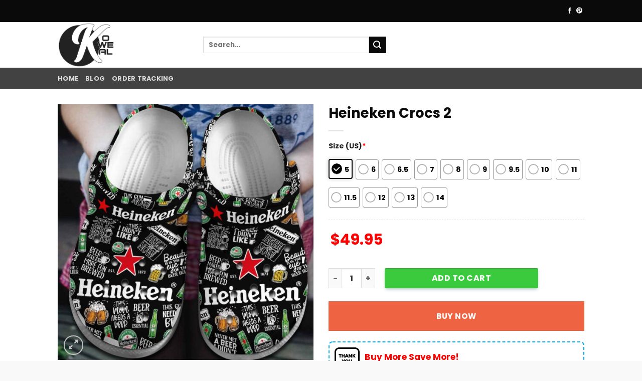

--- FILE ---
content_type: text/html; charset=UTF-8
request_url: https://koweal.com/product/heineken-crocs-2
body_size: 32023
content:

<!DOCTYPE html>
<html lang="en-US" prefix="og: https://ogp.me/ns#" class="loading-site no-js">
<head>
	<meta charset="UTF-8" />
	<link rel="profile" href="https://gmpg.org/xfn/11" />
	<link rel="pingback" href="https://koweal.com/xmlrpc.php" />

	<script>(function(html){html.className = html.className.replace(/\bno-js\b/,'js')})(document.documentElement);</script>
<meta name="viewport" content="width=device-width, initial-scale=1, maximum-scale=1" />
<!-- Search Engine Optimization by Rank Math - https://rankmath.com/ -->
<title>Heineken Crocs 2 - Koweal</title>
<meta name="description" content="Koweal.Com Fashion is a stylish and comfortable apparel suitable for any event. It showcases a classic crew neckline, short sleeves, and a relaxed fit. The lightweight and breathable fabric make it perfect for warmer days. The shirt’s bold graphic print on the front adds a distinctive touch, making it an excellent choice for those who wish to stand out. Display your style and make a statement with Koweal.Com Fashion. This cozy and feminine t-shirt is an ideal gift for yourself or someone special. If you appreciate our product, kindly share our story!Don’t miss out on owning these Koweal.Com Fashion items now. They make the perfect gift for your dad, mom, brother, sister, husband, wife, boyfriend, son, papa, nephew, girlfriend, family, and friends on special occasions. Koweal.Com Fashion also serves as a great gift for yourself or your loved ones. Its simple and classic style makes it perfect for everyday wear. Embrace the minimalist lifestyle with a Koweal.Com Fashion for every moment.Koweal.Com Fashion Long Sleeve Hoodie Sweatshirt Ladies Tees Women’s ShirtThe website showcases the latest and highly desirable T-shirt designs that cater to a diverse customer base. These designs boast striking graphics, vibrant colors, imaginative typography, and distinct patterns, making a strong impression. They often draw inspiration from current cultural and fashion trends, incorporating references to popular movies, TV shows, music, and internet memes. Koweal.Com’s popular T-shirt design trends encompass graphic tees, oversized prints, tie-dye, and minimalist styles. Whether you seek casual and comfortable everyday wear or a daring and stylish statement piece, Koweal.Com offers something to suit every taste.The Koweal.Com Fashion Long Sleeve hoodie Ladies Tee Women’s Shirt serves as an ideal gift for various occasions, such as birthdays, holidays, or special events. Its distinct and fashionable designs ensure that your gift will be noticed. Crafted from premium materials, our T-shirts guarantee both comfort and durability. Utilizing advanced printing techniques, the designs feature vibrant colors and sharp images. With a wide array of sizes and colors available, finding the perfect fit is effortless. These versatile shirts can be worn on any occasion, allowing individuals to express themselves stylishly. We Value Your Feedback:In the event that you are dissatisfied with your purchase, we kindly request that you reach out to us for prompt resolution of any issues or concerns. Conversely, if you are satisfied with your purchase, we would greatly appreciate it if you could take a moment to share a positive review. Your feedback not only supports our ongoing commitment to delivering exceptional products, but also assists prospective buyers in making informed decisions. Rest assured that we spare no effort in ensuring the complete satisfaction of every customer we serve."/>
<meta name="robots" content="follow, index, max-snippet:-1, max-video-preview:-1, max-image-preview:large"/>
<link rel="canonical" href="https://koweal.com/product/heineken-crocs-2" />
<meta property="og:locale" content="en_US" />
<meta property="og:type" content="product" />
<meta property="og:title" content="Heineken Crocs 2 - Koweal" />
<meta property="og:description" content="Koweal.Com Fashion is a stylish and comfortable apparel suitable for any event. It showcases a classic crew neckline, short sleeves, and a relaxed fit. The lightweight and breathable fabric make it perfect for warmer days. The shirt’s bold graphic print on the front adds a distinctive touch, making it an excellent choice for those who wish to stand out. Display your style and make a statement with Koweal.Com Fashion. This cozy and feminine t-shirt is an ideal gift for yourself or someone special. If you appreciate our product, kindly share our story!Don’t miss out on owning these Koweal.Com Fashion items now. They make the perfect gift for your dad, mom, brother, sister, husband, wife, boyfriend, son, papa, nephew, girlfriend, family, and friends on special occasions. Koweal.Com Fashion also serves as a great gift for yourself or your loved ones. Its simple and classic style makes it perfect for everyday wear. Embrace the minimalist lifestyle with a Koweal.Com Fashion for every moment.Koweal.Com Fashion Long Sleeve Hoodie Sweatshirt Ladies Tees Women’s ShirtThe website showcases the latest and highly desirable T-shirt designs that cater to a diverse customer base. These designs boast striking graphics, vibrant colors, imaginative typography, and distinct patterns, making a strong impression. They often draw inspiration from current cultural and fashion trends, incorporating references to popular movies, TV shows, music, and internet memes. Koweal.Com’s popular T-shirt design trends encompass graphic tees, oversized prints, tie-dye, and minimalist styles. Whether you seek casual and comfortable everyday wear or a daring and stylish statement piece, Koweal.Com offers something to suit every taste.The Koweal.Com Fashion Long Sleeve hoodie Ladies Tee Women’s Shirt serves as an ideal gift for various occasions, such as birthdays, holidays, or special events. Its distinct and fashionable designs ensure that your gift will be noticed. Crafted from premium materials, our T-shirts guarantee both comfort and durability. Utilizing advanced printing techniques, the designs feature vibrant colors and sharp images. With a wide array of sizes and colors available, finding the perfect fit is effortless. These versatile shirts can be worn on any occasion, allowing individuals to express themselves stylishly. We Value Your Feedback:In the event that you are dissatisfied with your purchase, we kindly request that you reach out to us for prompt resolution of any issues or concerns. Conversely, if you are satisfied with your purchase, we would greatly appreciate it if you could take a moment to share a positive review. Your feedback not only supports our ongoing commitment to delivering exceptional products, but also assists prospective buyers in making informed decisions. Rest assured that we spare no effort in ensuring the complete satisfaction of every customer we serve." />
<meta property="og:url" content="https://koweal.com/product/heineken-crocs-2" />
<meta property="og:site_name" content="Giftbasketsbest Store" />
<meta property="og:updated_time" content="2024-05-05T12:14:08+00:00" />
<meta property="og:image" content="https://koweal.com/wp-content/uploads/2024/05/Heineken-1-1.jpg" />
<meta property="og:image:secure_url" content="https://koweal.com/wp-content/uploads/2024/05/Heineken-1-1.jpg" />
<meta property="og:image:width" content="2000" />
<meta property="og:image:height" content="2000" />
<meta property="og:image:alt" content="Heineken Crocs 2" />
<meta property="og:image:type" content="image/jpeg" />
<meta property="product:price:amount" content="49.95" />
<meta property="product:price:currency" content="USD" />
<meta property="product:availability" content="instock" />
<meta name="twitter:card" content="summary_large_image" />
<meta name="twitter:title" content="Heineken Crocs 2 - Koweal" />
<meta name="twitter:description" content="Koweal.Com Fashion is a stylish and comfortable apparel suitable for any event. It showcases a classic crew neckline, short sleeves, and a relaxed fit. The lightweight and breathable fabric make it perfect for warmer days. The shirt’s bold graphic print on the front adds a distinctive touch, making it an excellent choice for those who wish to stand out. Display your style and make a statement with Koweal.Com Fashion. This cozy and feminine t-shirt is an ideal gift for yourself or someone special. If you appreciate our product, kindly share our story!Don’t miss out on owning these Koweal.Com Fashion items now. They make the perfect gift for your dad, mom, brother, sister, husband, wife, boyfriend, son, papa, nephew, girlfriend, family, and friends on special occasions. Koweal.Com Fashion also serves as a great gift for yourself or your loved ones. Its simple and classic style makes it perfect for everyday wear. Embrace the minimalist lifestyle with a Koweal.Com Fashion for every moment.Koweal.Com Fashion Long Sleeve Hoodie Sweatshirt Ladies Tees Women’s ShirtThe website showcases the latest and highly desirable T-shirt designs that cater to a diverse customer base. These designs boast striking graphics, vibrant colors, imaginative typography, and distinct patterns, making a strong impression. They often draw inspiration from current cultural and fashion trends, incorporating references to popular movies, TV shows, music, and internet memes. Koweal.Com’s popular T-shirt design trends encompass graphic tees, oversized prints, tie-dye, and minimalist styles. Whether you seek casual and comfortable everyday wear or a daring and stylish statement piece, Koweal.Com offers something to suit every taste.The Koweal.Com Fashion Long Sleeve hoodie Ladies Tee Women’s Shirt serves as an ideal gift for various occasions, such as birthdays, holidays, or special events. Its distinct and fashionable designs ensure that your gift will be noticed. Crafted from premium materials, our T-shirts guarantee both comfort and durability. Utilizing advanced printing techniques, the designs feature vibrant colors and sharp images. With a wide array of sizes and colors available, finding the perfect fit is effortless. These versatile shirts can be worn on any occasion, allowing individuals to express themselves stylishly. We Value Your Feedback:In the event that you are dissatisfied with your purchase, we kindly request that you reach out to us for prompt resolution of any issues or concerns. Conversely, if you are satisfied with your purchase, we would greatly appreciate it if you could take a moment to share a positive review. Your feedback not only supports our ongoing commitment to delivering exceptional products, but also assists prospective buyers in making informed decisions. Rest assured that we spare no effort in ensuring the complete satisfaction of every customer we serve." />
<meta name="twitter:image" content="https://koweal.com/wp-content/uploads/2024/05/Heineken-1-1.jpg" />
<meta name="twitter:label1" content="Price" />
<meta name="twitter:data1" content="&#036;49.95" />
<meta name="twitter:label2" content="Availability" />
<meta name="twitter:data2" content="In stock" />
<script type="application/ld+json" class="rank-math-schema">{"@context":"https://schema.org","@graph":[{"@type":"Organization","@id":"https://koweal.com/#organization","name":"Giftbasketsbest Store","logo":{"@type":"ImageObject","@id":"https://koweal.com/#logo","url":"http://koweal.com/wp-content/uploads/2023/08/giftbasketsbest-1.png","contentUrl":"http://koweal.com/wp-content/uploads/2023/08/giftbasketsbest-1.png","caption":"Giftbasketsbest Store","inLanguage":"en-US","width":"512","height":"316"}},{"@type":"WebSite","@id":"https://koweal.com/#website","url":"https://koweal.com","name":"Giftbasketsbest Store","alternateName":"The most reputable clothing and home decor store","publisher":{"@id":"https://koweal.com/#organization"},"inLanguage":"en-US"},{"@type":"ImageObject","@id":"https://koweal.com/wp-content/uploads/2024/05/Heineken-1-1.jpg","url":"https://koweal.com/wp-content/uploads/2024/05/Heineken-1-1.jpg","width":"2000","height":"2000","caption":"Heineken Crocs 2","inLanguage":"en-US"},{"@type":"ItemPage","@id":"https://koweal.com/product/heineken-crocs-2#webpage","url":"https://koweal.com/product/heineken-crocs-2","name":"Heineken Crocs 2 - Koweal","datePublished":"2024-05-05T12:14:07+00:00","dateModified":"2024-05-05T12:14:08+00:00","isPartOf":{"@id":"https://koweal.com/#website"},"primaryImageOfPage":{"@id":"https://koweal.com/wp-content/uploads/2024/05/Heineken-1-1.jpg"},"inLanguage":"en-US"},{"@type":"Product","name":"Heineken Crocs 2 - Koweal","description":"Koweal.Com Fashion is a stylish and comfortable apparel suitable for any event. It showcases a classic crew neckline, short sleeves, and a relaxed fit. The lightweight and breathable fabric make it perfect for warmer days. The shirt\u2019s bold graphic print on the front adds a distinctive touch, making it an excellent choice for those who wish to stand out. Display your style and make a statement with Koweal.Com Fashion. This cozy and feminine t-shirt is an ideal gift for yourself or someone special. If you appreciate our product, kindly share our story!Don\u2019t miss out on owning these Koweal.Com Fashion items now. They make the perfect gift for your dad, mom, brother, sister, husband, wife, boyfriend, son, papa, nephew, girlfriend, family, and friends on special occasions. Koweal.Com Fashion also serves as a great gift for yourself or your loved ones. Its simple and classic style makes it perfect for everyday wear. Embrace the minimalist lifestyle with a Koweal.Com Fashion for every moment.Koweal.Com Fashion Long Sleeve Hoodie Sweatshirt Ladies Tees Women\u2019s ShirtThe website showcases the latest and highly desirable T-shirt designs that cater to a diverse customer base. These designs boast striking graphics, vibrant colors, imaginative typography, and distinct patterns, making a strong impression. They often draw inspiration from current cultural and fashion trends, incorporating references to popular movies, TV shows, music, and internet memes. Koweal.Com\u2019s popular T-shirt design trends encompass graphic tees, oversized prints, tie-dye, and minimalist styles. Whether you seek casual and comfortable everyday wear or a daring and stylish statement piece, Koweal.Com offers something to suit every taste.The Koweal.Com Fashion Long Sleeve hoodie Ladies Tee Women\u2019s Shirt serves as an ideal gift for various occasions, such as birthdays, holidays, or special events. Its distinct and fashionable designs ensure that your gift will be noticed. Crafted from premium materials, our T-shirts guarantee both comfort and durability. Utilizing advanced printing techniques, the designs feature vibrant colors and sharp images. With a wide array of sizes and colors available, finding the perfect fit is effortless. These versatile shirts can be worn on any occasion, allowing individuals to express themselves stylishly. We Value Your Feedback:In the event that you are dissatisfied with your purchase, we kindly request that you reach out to us for prompt resolution of any issues or concerns. Conversely, if you are satisfied with your purchase, we would greatly appreciate it if you could take a moment to share a positive review. Your feedback not only supports our ongoing commitment to delivering exceptional products, but also assists prospective buyers in making informed decisions. Rest assured that we spare no effort in ensuring the complete satisfaction of every customer we serve.","category":"Crocs","mainEntityOfPage":{"@id":"https://koweal.com/product/heineken-crocs-2#webpage"},"image":[{"@type":"ImageObject","url":"https://koweal.com/wp-content/uploads/2024/05/Heineken-1-1.jpg","height":"2000","width":"2000"},{"@type":"ImageObject","url":"https://koweal.com/wp-content/uploads/2024/05/Crocs-1-433.jpg","height":"1500","width":"1500"}],"offers":{"@type":"Offer","price":"49.95","priceCurrency":"USD","priceValidUntil":"2027-12-31","availability":"https://schema.org/InStock","itemCondition":"NewCondition","url":"https://koweal.com/product/heineken-crocs-2","seller":{"@type":"Organization","@id":"https://koweal.com/","name":"Giftbasketsbest Store","url":"https://koweal.com","logo":"http://koweal.com/wp-content/uploads/2023/08/giftbasketsbest-1.png"}},"@id":"https://koweal.com/product/heineken-crocs-2#richSnippet"}]}</script>
<!-- /Rank Math WordPress SEO plugin -->

<link rel='dns-prefetch' href='//www.googletagmanager.com' />
<link rel='dns-prefetch' href='//assets.pinterest.com' />
<link rel='dns-prefetch' href='//cdn.jsdelivr.net' />
<link rel='prefetch' href='https://koweal.com/wp-content/themes/flatsome/assets/js/chunk.countup.js?ver=3.16.0' />
<link rel='prefetch' href='https://koweal.com/wp-content/themes/flatsome/assets/js/chunk.sticky-sidebar.js?ver=3.16.0' />
<link rel='prefetch' href='https://koweal.com/wp-content/themes/flatsome/assets/js/chunk.tooltips.js?ver=3.16.0' />
<link rel='prefetch' href='https://koweal.com/wp-content/themes/flatsome/assets/js/chunk.vendors-popups.js?ver=3.16.0' />
<link rel='prefetch' href='https://koweal.com/wp-content/themes/flatsome/assets/js/chunk.vendors-slider.js?ver=3.16.0' />
<link rel="alternate" type="application/rss+xml" title="Koweal &raquo; Feed" href="https://koweal.com/feed" />
<link rel="alternate" type="application/rss+xml" title="Koweal &raquo; Comments Feed" href="https://koweal.com/comments/feed" />
        <link id="woocommerce-notification-fonts" rel="preload"
              href="https://koweal.com/wp-content/plugins/woocommerce-notification/fonts/icons-close.woff2" as="font"
              crossorigin>
		<link rel='stylesheet' id='woocommerce-notification-icons-close-css' href='https://koweal.com/wp-content/plugins/woocommerce-notification/css/icons-close.css?ver=1.4.7' type='text/css' media='all' />
<link rel='stylesheet' id='woocommerce-notification-css' href='https://koweal.com/wp-content/plugins/woocommerce-notification/css/woocommerce-notification.min.css?ver=1.4.7' type='text/css' media='all' />
<style id='woocommerce-notification-inline-css' type='text/css'>
#message-purchased #notify-close:before{color:#000000;}#message-purchased .message-purchase-main{overflow:hidden}#message-purchased .wn-notification-image-wrapper{padding:0;}#message-purchased .wn-notification-message-container{padding-left:20px;}                #message-purchased .message-purchase-main{                        background-color: #ffffff;                                               color:#000000 !important;                        border-radius:0px ;                }#message-purchased .message-purchase-main p, #message-purchased .message-purchase-main p small{                        color:#000000 !important;                }                 #message-purchased .message-purchase-main p a, #message-purchased .message-purchase-main p span{                        color:#000000 !important;                }
</style>
<style id='wp-block-library-inline-css' type='text/css'>
:root{--wp-admin-theme-color:#007cba;--wp-admin-theme-color--rgb:0,124,186;--wp-admin-theme-color-darker-10:#006ba1;--wp-admin-theme-color-darker-10--rgb:0,107,161;--wp-admin-theme-color-darker-20:#005a87;--wp-admin-theme-color-darker-20--rgb:0,90,135;--wp-admin-border-width-focus:2px;--wp-block-synced-color:#7a00df;--wp-block-synced-color--rgb:122,0,223;--wp-bound-block-color:#9747ff}@media (min-resolution:192dpi){:root{--wp-admin-border-width-focus:1.5px}}.wp-element-button{cursor:pointer}:root{--wp--preset--font-size--normal:16px;--wp--preset--font-size--huge:42px}:root .has-very-light-gray-background-color{background-color:#eee}:root .has-very-dark-gray-background-color{background-color:#313131}:root .has-very-light-gray-color{color:#eee}:root .has-very-dark-gray-color{color:#313131}:root .has-vivid-green-cyan-to-vivid-cyan-blue-gradient-background{background:linear-gradient(135deg,#00d084,#0693e3)}:root .has-purple-crush-gradient-background{background:linear-gradient(135deg,#34e2e4,#4721fb 50%,#ab1dfe)}:root .has-hazy-dawn-gradient-background{background:linear-gradient(135deg,#faaca8,#dad0ec)}:root .has-subdued-olive-gradient-background{background:linear-gradient(135deg,#fafae1,#67a671)}:root .has-atomic-cream-gradient-background{background:linear-gradient(135deg,#fdd79a,#004a59)}:root .has-nightshade-gradient-background{background:linear-gradient(135deg,#330968,#31cdcf)}:root .has-midnight-gradient-background{background:linear-gradient(135deg,#020381,#2874fc)}.has-regular-font-size{font-size:1em}.has-larger-font-size{font-size:2.625em}.has-normal-font-size{font-size:var(--wp--preset--font-size--normal)}.has-huge-font-size{font-size:var(--wp--preset--font-size--huge)}.has-text-align-center{text-align:center}.has-text-align-left{text-align:left}.has-text-align-right{text-align:right}#end-resizable-editor-section{display:none}.aligncenter{clear:both}.items-justified-left{justify-content:flex-start}.items-justified-center{justify-content:center}.items-justified-right{justify-content:flex-end}.items-justified-space-between{justify-content:space-between}.screen-reader-text{border:0;clip:rect(1px,1px,1px,1px);-webkit-clip-path:inset(50%);clip-path:inset(50%);height:1px;margin:-1px;overflow:hidden;padding:0;position:absolute;width:1px;word-wrap:normal!important}.screen-reader-text:focus{background-color:#ddd;clip:auto!important;-webkit-clip-path:none;clip-path:none;color:#444;display:block;font-size:1em;height:auto;left:5px;line-height:normal;padding:15px 23px 14px;text-decoration:none;top:5px;width:auto;z-index:100000}html :where(.has-border-color){border-style:solid}html :where([style*=border-top-color]){border-top-style:solid}html :where([style*=border-right-color]){border-right-style:solid}html :where([style*=border-bottom-color]){border-bottom-style:solid}html :where([style*=border-left-color]){border-left-style:solid}html :where([style*=border-width]){border-style:solid}html :where([style*=border-top-width]){border-top-style:solid}html :where([style*=border-right-width]){border-right-style:solid}html :where([style*=border-bottom-width]){border-bottom-style:solid}html :where([style*=border-left-width]){border-left-style:solid}html :where(img[class*=wp-image-]){height:auto;max-width:100%}:where(figure){margin:0 0 1em}html :where(.is-position-sticky){--wp-admin--admin-bar--position-offset:var(--wp-admin--admin-bar--height,0px)}@media screen and (max-width:600px){html :where(.is-position-sticky){--wp-admin--admin-bar--position-offset:0px}}
</style>
<style id='classic-theme-styles-inline-css' type='text/css'>
/*! This file is auto-generated */
.wp-block-button__link{color:#fff;background-color:#32373c;border-radius:9999px;box-shadow:none;text-decoration:none;padding:calc(.667em + 2px) calc(1.333em + 2px);font-size:1.125em}.wp-block-file__button{background:#32373c;color:#fff;text-decoration:none}
</style>
<link rel='stylesheet' id='pi-dcw-css' href='https://koweal.com/wp-content/plugins/add-to-cart-direct-checkout-for-woocommerce/public/css/pi-dcw-public.css?ver=2.1.73.17' type='text/css' media='all' />
<style id='pi-dcw-inline-css' type='text/css'>

		.pisol_buy_now_button{
			color:#ffffff !important;
			background-color: #ee6443 !important;
		}
		
</style>
<link rel='stylesheet' id='contact-form-7-css' href='https://koweal.com/wp-content/plugins/contact-form-7/includes/css/styles.css?ver=5.9.3' type='text/css' media='all' />
<link rel='stylesheet' id='wcpa-datetime-css' href='https://koweal.com/wp-content/plugins/seo-woo-custom-pro/assets/plugins/datetimepicker/jquery.datetimepicker.min.css?ver=4.1.4' type='text/css' media='all' />
<link rel='stylesheet' id='wcpa-colorpicker-css' href='https://koweal.com/wp-content/plugins/seo-woo-custom-pro/assets/plugins/spectrum/spectrum.min.css?ver=4.1.4' type='text/css' media='all' />
<link rel='stylesheet' id='wcpa-frontend-css' href='https://koweal.com/wp-content/plugins/seo-woo-custom-pro/assets/css/frontend.min.css?ver=4.1.4' type='text/css' media='all' />
<link rel='stylesheet' id='photoswipe-css' href='https://koweal.com/wp-content/plugins/woocommerce/assets/css/photoswipe/photoswipe.min.css?ver=8.8.6' type='text/css' media='all' />
<link rel='stylesheet' id='photoswipe-default-skin-css' href='https://koweal.com/wp-content/plugins/woocommerce/assets/css/photoswipe/default-skin/default-skin.min.css?ver=8.8.6' type='text/css' media='all' />
<style id='woocommerce-inline-inline-css' type='text/css'>
.woocommerce form .form-row .required { visibility: visible; }
</style>
<link rel='stylesheet' id='pinterest-for-woocommerce-pins-css' href='//koweal.com/wp-content/plugins/pinterest-for-woocommerce/assets/css/frontend/pinterest-for-woocommerce-pins.min.css?ver=1.3.24' type='text/css' media='all' />
<link rel='stylesheet' id='dashicons-css' href='https://koweal.com/wp-includes/css/dashicons.min.css?ver=6.5.7' type='text/css' media='all' />
<style id='dashicons-inline-css' type='text/css'>
[data-font="Dashicons"]:before {font-family: 'Dashicons' !important;content: attr(data-icon) !important;speak: none !important;font-weight: normal !important;font-variant: normal !important;text-transform: none !important;line-height: 1 !important;font-style: normal !important;-webkit-font-smoothing: antialiased !important;-moz-osx-font-smoothing: grayscale !important;}
</style>
<link rel='stylesheet' id='thwepof-public-style-css' href='https://koweal.com/wp-content/plugins/woo-extra-product-options/public/assets/css/thwepof-public.min.css?ver=6.5.7' type='text/css' media='all' />
<link rel='stylesheet' id='jquery-ui-style-css' href='https://koweal.com/wp-content/plugins/woo-extra-product-options/public/assets/css/jquery-ui/jquery-ui.css?ver=6.5.7' type='text/css' media='all' />
<link rel='stylesheet' id='sgbmsm-css-css' href='https://koweal.com/wp-content/plugins/salesgen-upsell1/modules/upsell/assets/css/styles.min.css?ver=0.0.32' type='text/css' media='all' />
<link rel='stylesheet' id='flatsome-main-css' href='https://koweal.com/wp-content/themes/flatsome/assets/css/flatsome.css?ver=3.16.0' type='text/css' media='all' />
<style id='flatsome-main-inline-css' type='text/css'>
@font-face {
				font-family: "fl-icons";
				font-display: block;
				src: url(https://koweal.com/wp-content/themes/flatsome/assets/css/icons/fl-icons.eot?v=3.16.0);
				src:
					url(https://koweal.com/wp-content/themes/flatsome/assets/css/icons/fl-icons.eot#iefix?v=3.16.0) format("embedded-opentype"),
					url(https://koweal.com/wp-content/themes/flatsome/assets/css/icons/fl-icons.woff2?v=3.16.0) format("woff2"),
					url(https://koweal.com/wp-content/themes/flatsome/assets/css/icons/fl-icons.ttf?v=3.16.0) format("truetype"),
					url(https://koweal.com/wp-content/themes/flatsome/assets/css/icons/fl-icons.woff?v=3.16.0) format("woff"),
					url(https://koweal.com/wp-content/themes/flatsome/assets/css/icons/fl-icons.svg?v=3.16.0#fl-icons) format("svg");
			}
</style>
<link rel='stylesheet' id='flatsome-shop-css' href='https://koweal.com/wp-content/themes/flatsome/assets/css/flatsome-shop.css?ver=3.16.0' type='text/css' media='all' />
<link rel='stylesheet' id='flatsome-style-css' href='https://koweal.com/wp-content/themes/flatsome-child/style.css?ver=3.0' type='text/css' media='all' />
<script type="text/javascript">
            window._nslDOMReady = function (callback) {
                if ( document.readyState === "complete" || document.readyState === "interactive" ) {
                    callback();
                } else {
                    document.addEventListener( "DOMContentLoaded", callback );
                }
            };
            </script><script type="text/javascript" id="woocommerce-google-analytics-integration-gtag-js-after">
/* <![CDATA[ */
/* Google Analytics for WooCommerce (gtag.js) */
					window.dataLayer = window.dataLayer || [];
					function gtag(){dataLayer.push(arguments);}
					// Set up default consent state.
					for ( const mode of [{"analytics_storage":"denied","ad_storage":"denied","ad_user_data":"denied","ad_personalization":"denied","region":["AT","BE","BG","HR","CY","CZ","DK","EE","FI","FR","DE","GR","HU","IS","IE","IT","LV","LI","LT","LU","MT","NL","NO","PL","PT","RO","SK","SI","ES","SE","GB","CH"]}] || [] ) {
						gtag( "consent", "default", { "wait_for_update": 500, ...mode } );
					}
					gtag("js", new Date());
					gtag("set", "developer_id.dOGY3NW", true);
					gtag("config", "G-YP7H10QVTF", {"track_404":true,"allow_google_signals":true,"logged_in":false,"linker":{"domains":[],"allow_incoming":false},"custom_map":{"dimension1":"logged_in"}});
/* ]]> */
</script>
<script type="text/javascript" src="https://koweal.com/wp-includes/js/jquery/jquery.min.js?ver=3.7.1" id="jquery-core-js"></script>
<script type="text/javascript" src="https://koweal.com/wp-includes/js/jquery/jquery-migrate.min.js?ver=3.4.1" id="jquery-migrate-js"></script>
<script type="text/javascript" id="woocommerce-notification-js-extra">
/* <![CDATA[ */
var _woocommerce_notification_params = {"str_about":"About","str_ago":"ago","str_day":"day","str_days":"days","str_hour":"hour","str_hours":"hours","str_min":"minute","str_mins":"minutes","str_secs":"secs","str_few_sec":"a few seconds","time_close":"24","show_close":"0","change_virtual_time":"","change_message_number":"","loop":"1","loop_session":"0","loop_session_total":"60","loop_session_duration":"3600","display_time":"5","next_time":"30","notification_per_page":"60","display_effect":"fade-in","hidden_effect":"fade-out","redirect_target":"0","image":"0","messages":["Someone in {city} purchased a {product_with_link} {time_ago}","{product_with_link} {custom}"],"message_custom":"{number} people seeing this product right now","message_number_min":"100","message_number_max":"200","detect":"1","time":"10","names":["T2xpdmVyDQ==","SmFjaw0=","SGFycnkN","SmFjb2IN","Q2hhcmxpZQ=="],"cities":["TmV3IFlvcmsgQ2l0eSwgTmV3IFlvcmssIFVTQQ==","RWt3b2ssIEFsYXNrYSwgVVNB","TG9uZG9uLCBFbmdsYW5k","QWxkZXJncm92ZSwgQnJpdGlzaCBDb2x1bWJpYSwgQ2FuYWRh","VVJSQVdFRU4sIFF1ZWVuc2xhbmQsIEF1c3RyYWxpYQ==","QmVybmF1LCBGcmVpc3RhYXQgQmF5ZXJuLCBHZXJtYW55"],"country":"","in_the_same_cate":"0","billing":"0","initial_delay":"5","ajax_url":"","products":[{"title":"The Grinch Valentines Leather Handbag 1","url":"https:\/\/koweal.com\/product\/the-grinch-valentines-leather-handbag-1","thumb":"https:\/\/koweal.com\/wp-content\/uploads\/2026\/01\/grinch-2-1.jpg"},{"title":"The Grinch Valentines Hoodie Zip Hoodie 3D 3","url":"https:\/\/koweal.com\/product\/the-grinch-valentines-hoodie-zip-hoodie-3d-3","thumb":"https:\/\/koweal.com\/wp-content\/uploads\/2026\/01\/grinch-1.png"},{"title":"The Grinch Valentines Leather Handbag","url":"https:\/\/koweal.com\/product\/the-grinch-valentines-leather-handbag","thumb":"https:\/\/koweal.com\/wp-content\/uploads\/2026\/01\/grinch-1.jpg"},{"title":"The Grinch Valentines Hoodie Zip Hoodie 3D 2","url":"https:\/\/koweal.com\/product\/the-grinch-valentines-hoodie-zip-hoodie-3d-2","thumb":"https:\/\/koweal.com\/wp-content\/uploads\/2026\/01\/grinch-2.jpg"},{"title":"The Grinch Valentines Hoodie Zip Hoodie 3D 1","url":"https:\/\/koweal.com\/product\/the-grinch-valentines-hoodie-zip-hoodie-3d-1","thumb":"https:\/\/koweal.com\/wp-content\/uploads\/2026\/01\/grinch-3.png"},{"title":"The Grinch Valentines Hoodie Zip Hoodie 3D","url":"https:\/\/koweal.com\/product\/the-grinch-valentines-hoodie-zip-hoodie-3d","thumb":"https:\/\/koweal.com\/wp-content\/uploads\/2026\/01\/grinch-4.png"},{"title":"The grinh Crocs Shoes b1","url":"https:\/\/koweal.com\/product\/the-grinh-crocs-shoes-b1","thumb":"https:\/\/koweal.com\/wp-content\/uploads\/2025\/12\/the-grinch-3.jpg"},{"title":"Additional Shipping Fee","url":"https:\/\/koweal.com\/product\/additional-shipping-fee","thumb":""},{"title":"Grinch Christmas Dude Shoes","url":"https:\/\/koweal.com\/product\/grinch-christmas-dude-shoes-2","thumb":"https:\/\/koweal.com\/wp-content\/uploads\/2025\/11\/1.jpg"},{"title":"Grinch Christmas Dude Shoes","url":"https:\/\/koweal.com\/product\/grinch-christmas-dude-shoes","thumb":"https:\/\/koweal.com\/wp-content\/uploads\/2025\/11\/Grinch-8.jpg"},{"title":"Grinch Handbag Black KW01","url":"https:\/\/koweal.com\/product\/grinch-handbag-black-kw01","thumb":"https:\/\/koweal.com\/wp-content\/uploads\/2025\/11\/Grinch-64.png"},{"title":"The Grinch Bedding Set a2","url":"https:\/\/koweal.com\/product\/the-grinch-bedding-set-a2","thumb":"https:\/\/koweal.com\/wp-content\/uploads\/2025\/10\/The-Grinch-2.jpg"},{"title":"Jordan 13","url":"https:\/\/koweal.com\/product\/jordan-13","thumb":""},{"title":"Crocs Shoes","url":"https:\/\/koweal.com\/product\/crocs-shoes","thumb":""},{"title":"Stainless Steel Tumbler","url":"https:\/\/koweal.com\/product\/stainless-steel-tumbler","thumb":""},{"title":"Car Seat Cover","url":"https:\/\/koweal.com\/product\/car-seat-cover","thumb":""},{"title":"High Top Shoes","url":"https:\/\/koweal.com\/product\/high-top","thumb":""},{"title":"Air Force 1","url":"https:\/\/koweal.com\/product\/air-force-1","thumb":""},{"title":"Tweety Bird Stainless Steel Tumbler","url":"https:\/\/koweal.com\/product\/tweety-bird-stainless-steel-tumbler","thumb":"https:\/\/koweal.com\/wp-content\/uploads\/2025\/01\/Tweety-Bird.jpg"},{"title":"Breast cancer Hoodie Zip Hoodie 3D","url":"https:\/\/koweal.com\/product\/breast-cancer-hoodie-zip-hoodie-3d","thumb":"https:\/\/koweal.com\/wp-content\/uploads\/2024\/12\/Breast-cancer.jpg"},{"title":"The Grinch Skate Shoes b5","url":"https:\/\/koweal.com\/product\/the-grinch-skate-shoes-b5","thumb":"https:\/\/koweal.com\/wp-content\/uploads\/2025\/11\/the-grinch-5.png"},{"title":"The Grinch Leather Handbag b8","url":"https:\/\/koweal.com\/product\/the-grinch-leather-handbag-b8","thumb":"https:\/\/koweal.com\/wp-content\/uploads\/2025\/11\/the-grinch-11.png"},{"title":"Grinch Christmas Dude Shoes 3","url":"https:\/\/koweal.com\/product\/grinch-christmas-dude-shoes-3","thumb":"https:\/\/koweal.com\/wp-content\/uploads\/2025\/11\/3.jpg"},{"title":"The Grinch Fleece Zipper Hoodie a4","url":"https:\/\/koweal.com\/product\/the-grinch-fleece-zipper-hoodie-a4","thumb":"https:\/\/koweal.com\/wp-content\/uploads\/2025\/11\/grinch-.png"},{"title":"Grinch Christmas Dude Shoes 2","url":"https:\/\/koweal.com\/product\/grinch-christmas-dude-shoes-2-2","thumb":"https:\/\/koweal.com\/wp-content\/uploads\/2025\/11\/2.jpg"},{"title":"David Bowie Quilt Set","url":"https:\/\/koweal.com\/product\/david-bowie-quilt-set","thumb":"https:\/\/koweal.com\/wp-content\/uploads\/2024\/11\/David-Bowie-tram.jpg"},{"title":"The Grinch Leather Handbag b1","url":"https:\/\/koweal.com\/product\/the-grinch-leather-handbag-b1-2","thumb":"https:\/\/koweal.com\/wp-content\/uploads\/2025\/11\/the-grinch-10.png"},{"title":"The Grinch Skate Shoes b1","url":"https:\/\/koweal.com\/product\/the-grinch-skate-shoes-b1","thumb":"https:\/\/koweal.com\/wp-content\/uploads\/2025\/11\/The-grinch-4.png"},{"title":"The Grinch Skate Shoes v9","url":"https:\/\/koweal.com\/product\/the-grinch-skate-shoes-v9","thumb":"https:\/\/koweal.com\/wp-content\/uploads\/2025\/11\/the-grinch-3.png"},{"title":"Grinch Handbag Black v1","url":"https:\/\/koweal.com\/product\/grinch-handbag-black-v1-2","thumb":"https:\/\/koweal.com\/wp-content\/uploads\/2025\/11\/the-grinch-9.png"},{"title":"Grinch Handbag Black v1","url":"https:\/\/koweal.com\/product\/grinch-handbag-black-v1","thumb":"https:\/\/koweal.com\/wp-content\/uploads\/2025\/11\/the-grinch-8.png"},{"title":"The Grinch Quilt Blanket b1","url":"https:\/\/koweal.com\/product\/the-grinch-quilt-blanket-b1","thumb":"https:\/\/koweal.com\/wp-content\/uploads\/2025\/11\/the-grinch-5.jpg"},{"title":"The Grinch Skate Shoes v8","url":"https:\/\/koweal.com\/product\/the-grinch-skate-shoes-v8","thumb":"https:\/\/koweal.com\/wp-content\/uploads\/2025\/10\/the-grinch-01.png"},{"title":"The Grinch Leather Handbag v7","url":"https:\/\/koweal.com\/product\/the-grinch-leather-handbag-v7","thumb":"https:\/\/koweal.com\/wp-content\/uploads\/2025\/10\/the-grinch-6.png"},{"title":"Prince Bedding Set","url":"https:\/\/koweal.com\/product\/prince-bedding-set","thumb":"https:\/\/koweal.com\/wp-content\/uploads\/2024\/10\/prince.jpg"},{"title":"The Grinch Leather Handbag v6","url":"https:\/\/koweal.com\/product\/the-grinch-leather-handbag-v6","thumb":"https:\/\/koweal.com\/wp-content\/uploads\/2025\/10\/the-grinch-5-.png"},{"title":"The Grinch Fleece Zipper Hoodie a3","url":"https:\/\/koweal.com\/product\/the-grinch-fleece-zipper-hoodie-a3","thumb":"https:\/\/koweal.com\/wp-content\/uploads\/2025\/10\/the-grinch-1-3.png"},{"title":"The Grinch Skate Shoes v6","url":"https:\/\/koweal.com\/product\/the-grinch-skate-shoes-v6","thumb":"https:\/\/koweal.com\/wp-content\/uploads\/2025\/10\/the-grinch-2-1-1.png"},{"title":"The Grinch Skate Shoes v5","url":"https:\/\/koweal.com\/product\/the-grinch-skate-shoes-v5-2","thumb":"https:\/\/koweal.com\/wp-content\/uploads\/2025\/10\/the-grinch-1-.png"},{"title":"The Grinch Leather Handbag v5","url":"https:\/\/koweal.com\/product\/the-grinch-leather-handbag-v5","thumb":"https:\/\/koweal.com\/wp-content\/uploads\/2025\/10\/the-grinch-4-1-1.png"},{"title":"The Grinch Rug v1","url":"https:\/\/koweal.com\/product\/the-grinch-rug-v1","thumb":"https:\/\/koweal.com\/wp-content\/uploads\/2025\/10\/The-Grinch-6.jpg"},{"title":"The Grinch Baseball Jersey","url":"https:\/\/koweal.com\/product\/the-grinch-baseball-jersey","thumb":"https:\/\/koweal.com\/wp-content\/uploads\/2025\/10\/the-grinch-1.jpg"},{"title":"The Grinch Fleece Zipper Hoodie a2","url":"https:\/\/koweal.com\/product\/the-grinch-fleece-zipper-hoodie-a2","thumb":"https:\/\/koweal.com\/wp-content\/uploads\/2025\/10\/The-Grinch.jpg"},{"title":"The Grinch Hoodie Zip Hoodie 3D","url":"https:\/\/koweal.com\/product\/the-grinch-hoodie-zip-hoodie-3d-2","thumb":"https:\/\/koweal.com\/wp-content\/uploads\/2024\/09\/Grinch-1.jpg"},{"title":"The Grinch Stainless Steel Tumbler","url":"https:\/\/koweal.com\/product\/the-grinch-stainless-steel-tumbler","thumb":"https:\/\/koweal.com\/wp-content\/uploads\/2024\/09\/Grinch.jpg"},{"title":"Strawberry Shortcake Baseball Jersey a1\u00b7","url":"https:\/\/koweal.com\/product\/strawberry-shortcake-baseball-jersey-a1%c2%b7","thumb":"https:\/\/koweal.com\/wp-content\/uploads\/2025\/09\/Strawberry-Shortcake.jpg"},{"title":"The Weeknd  Skate Shoes","url":"https:\/\/koweal.com\/product\/the-weeknd-skate-shoes","thumb":"https:\/\/koweal.com\/wp-content\/uploads\/2024\/09\/The-Weeknd-1.png"},{"title":"The Weeknd Quilt Blanket 2","url":"https:\/\/koweal.com\/product\/the-weeknd-quilt-blanket-2","thumb":"https:\/\/koweal.com\/wp-content\/uploads\/2024\/09\/The-Weeknd-2.jpg"},{"title":"The Weeknd  Leather Handbag","url":"https:\/\/koweal.com\/product\/the-weeknd-leather-handbag","thumb":"https:\/\/koweal.com\/wp-content\/uploads\/2024\/09\/The-Weeknd.png"},{"title":"The Weeknd Quilt Blanket 1","url":"https:\/\/koweal.com\/product\/the-weeknd-quilt-blanket-1","thumb":"https:\/\/koweal.com\/wp-content\/uploads\/2024\/09\/The-Weeknd-1.jpg"}]};
/* ]]> */
</script>
<script type="text/javascript" src="https://koweal.com/wp-content/plugins/woocommerce-notification/js/woocommerce-notification.min.js?ver=1.4.7" id="woocommerce-notification-js"></script>
<script type="text/javascript" id="pi-dcw-js-extra">
/* <![CDATA[ */
var pisol_dcw_setting = {"ajax_url":"https:\/\/koweal.com\/wp-admin\/admin-ajax.php"};
/* ]]> */
</script>
<script type="text/javascript" src="https://koweal.com/wp-content/plugins/add-to-cart-direct-checkout-for-woocommerce/public/js/pi-dcw-public.js?ver=2.1.73.17" id="pi-dcw-js"></script>
<script type="text/javascript" src="https://koweal.com/wp-content/plugins/woocommerce/assets/js/jquery-blockui/jquery.blockUI.min.js?ver=2.7.0-wc.8.8.6" id="jquery-blockui-js" data-wp-strategy="defer"></script>
<script type="text/javascript" src="https://koweal.com/wp-content/plugins/woocommerce/assets/js/photoswipe/photoswipe.min.js?ver=4.1.1-wc.8.8.6" id="photoswipe-js" defer="defer" data-wp-strategy="defer"></script>
<script type="text/javascript" src="https://koweal.com/wp-content/plugins/woocommerce/assets/js/photoswipe/photoswipe-ui-default.min.js?ver=4.1.1-wc.8.8.6" id="photoswipe-ui-default-js" defer="defer" data-wp-strategy="defer"></script>
<script type="text/javascript" id="wc-single-product-js-extra">
/* <![CDATA[ */
var wc_single_product_params = {"i18n_required_rating_text":"Please select a rating","review_rating_required":"yes","flexslider":{"rtl":false,"animation":"slide","smoothHeight":true,"directionNav":false,"controlNav":"thumbnails","slideshow":false,"animationSpeed":500,"animationLoop":false,"allowOneSlide":false},"zoom_enabled":"","zoom_options":[],"photoswipe_enabled":"1","photoswipe_options":{"shareEl":false,"closeOnScroll":false,"history":false,"hideAnimationDuration":0,"showAnimationDuration":0},"flexslider_enabled":""};
/* ]]> */
</script>
<script type="text/javascript" src="https://koweal.com/wp-content/plugins/woocommerce/assets/js/frontend/single-product.min.js?ver=8.8.6" id="wc-single-product-js" defer="defer" data-wp-strategy="defer"></script>
<script type="text/javascript" src="https://koweal.com/wp-content/plugins/woocommerce/assets/js/js-cookie/js.cookie.min.js?ver=2.1.4-wc.8.8.6" id="js-cookie-js" defer="defer" data-wp-strategy="defer"></script>
<script type="text/javascript" id="woocommerce-js-extra">
/* <![CDATA[ */
var woocommerce_params = {"ajax_url":"\/wp-admin\/admin-ajax.php","wc_ajax_url":"\/?wc-ajax=%%endpoint%%"};
/* ]]> */
</script>
<script type="text/javascript" src="https://koweal.com/wp-content/plugins/woocommerce/assets/js/frontend/woocommerce.min.js?ver=8.8.6" id="woocommerce-js" defer="defer" data-wp-strategy="defer"></script>
<link rel="https://api.w.org/" href="https://koweal.com/wp-json/" /><link rel="alternate" type="application/json" href="https://koweal.com/wp-json/wp/v2/product/9264" /><link rel="EditURI" type="application/rsd+xml" title="RSD" href="https://koweal.com/xmlrpc.php?rsd" />
<meta name="generator" content="WordPress 6.5.7" />
<link rel='shortlink' href='https://koweal.com/?p=9264' />
<link rel="alternate" type="application/json+oembed" href="https://koweal.com/wp-json/oembed/1.0/embed?url=https%3A%2F%2Fkoweal.com%2Fproduct%2Fheineken-crocs-2" />
<link rel="alternate" type="text/xml+oembed" href="https://koweal.com/wp-json/oembed/1.0/embed?url=https%3A%2F%2Fkoweal.com%2Fproduct%2Fheineken-crocs-2&#038;format=xml" />
<script type="text/javascript">
	           var ajaxurl = "https://koweal.com/wp-admin/admin-ajax.php";
	         </script><meta name="referrer" content="no-referrer" /><link class="cs_pp_element" rel="preload" href="?paypal_checkout=1" as="document">        <!--noptimize-->
        <!-- Global site tag (gtag.js) - Google Ads:  -->
        <script async
                src="https://www.googletagmanager.com/gtag/js?id=AW-"></script>
        <script>
            window.dataLayer = window.dataLayer || [];

            function gtag() {
                dataLayer.push( arguments );
            }

            gtag( 'js', new Date() );

            gtag( 'config', 'AW-' );
        </script>
        <!--/noptimize-->
		<meta name="p:domain_verify" content="288001265e29ed47f3654da079735db0"/><meta property="og:url" content="https://koweal.com/product/heineken-crocs-2" /><meta property="og:site_name" content="Koweal" /><meta property="og:type" content="og:product" /><meta property="og:title" content="Heineken Crocs 2" /><meta property="og:image" content="https://koweal.com/wp-content/uploads/2024/05/Heineken-1-1-800x800.jpg" /><meta property="product:price:currency" content="USD" /><meta property="product:price:amount" content="49.95" /><meta property="og:description" content="Koweal.Com Fashion is a stylish and comfortable apparel suitable for any event. It showcases a classic crew neckline, short sleeves, and a relaxed fit. The lightweight and breathable fabric make it perfect for warmer days. The shirt’s bold graphic print on the front adds a distinctive touch, making it an excellent choice for those who wish to stand out. Display your style and make a statement with Koweal.Com Fashion. This cozy and feminine t-shirt is an ideal gift for yourself or someone special. If you appreciate our product, kindly share our story!Don’t miss out on owning these Koweal.Com Fashion items now. They make the perfect gift for your dad, mom, brother, sister, husband, wife, boyfriend, son, papa, nephew, girlfriend, family, and friends on special occasions. Koweal.Com Fashion also serves as a great gift for yourself or your loved ones. Its simple and classic style makes it perfect for everyday wear. Embrace the minimalist lifestyle with a Koweal.Com Fashion for every moment.Koweal.Com Fashion Long Sleeve Hoodie Sweatshirt Ladies Tees Women’s ShirtThe website showcases the latest and highly desirable T-shirt designs that cater to a diverse customer base. These designs boast striking graphics, vibrant colors, imaginative typography, and distinct patterns, making a strong impression. They often draw inspiration from current cultural and fashion trends, incorporating references to popular movies, TV shows, music, and internet memes. Koweal.Com’s popular T-shirt design trends encompass graphic tees, oversized prints, tie-dye, and minimalist styles. Whether you seek casual and comfortable everyday wear or a daring and stylish statement piece, Koweal.Com offers something to suit every taste.The Koweal.Com Fashion Long Sleeve hoodie Ladies Tee Women’s Shirt serves as an ideal gift for various occasions, such as birthdays, holidays, or special events. Its distinct and fashionable designs ensure that your gift will be noticed. Crafted from premium materials, our T-shirts guarantee both comfort and durability. Utilizing advanced printing techniques, the designs feature vibrant colors and sharp images. With a wide array of sizes and colors available, finding the perfect fit is effortless. These versatile shirts can be worn on any occasion, allowing individuals to express themselves stylishly. We Value Your Feedback:In the event that you are dissatisfied with your purchase, we kindly request that you reach out to us for prompt resolution of any issues or concerns. Conversely, if you are satisfied with your purchase, we would greatly appreciate it if you could take a moment to share a positive review. Your feedback not only supports our ongoing commitment to delivering exceptional products, but also assists prospective buyers in making informed decisions. Rest assured that we spare no effort in ensuring the complete satisfaction of every customer we serve." /><meta property="og:availability" content="instock" /><style>.bg{opacity: 0; transition: opacity 1s; -webkit-transition: opacity 1s;} .bg-loaded{opacity: 1;}</style>	<noscript><style>.woocommerce-product-gallery{ opacity: 1 !important; }</style></noscript>
	<!-- Pinterest Pixel Base Code -->
<script type="text/javascript">
  !function(e){if(!window.pintrk){window.pintrk=function(){window.pintrk.queue.push(Array.prototype.slice.call(arguments))};var n=window.pintrk;n.queue=[],n.version="3.0";var t=document.createElement("script");t.async=!0,t.src=e;var r=document.getElementsByTagName("script")[0];r.parentNode.insertBefore(t,r)}}("https://s.pinimg.com/ct/core.js");

  pintrk('load', '2613325435560', { np: "woocommerce" } );
  pintrk('page');
</script>
<!-- End Pinterest Pixel Base Code -->
<script>pintrk( 'track', 'pagevisit' , {"product_id":9264,"product_name":"Heineken Crocs 2","product_price":49.95,"currency":"USD"});</script><link rel="icon" href="https://koweal.com/wp-content/uploads/2024/05/cropped-Koweal-2-32x32.jpg" sizes="32x32" />
<link rel="icon" href="https://koweal.com/wp-content/uploads/2024/05/cropped-Koweal-2-192x192.jpg" sizes="192x192" />
<link rel="apple-touch-icon" href="https://koweal.com/wp-content/uploads/2024/05/cropped-Koweal-2-180x180.jpg" />
<meta name="msapplication-TileImage" content="https://koweal.com/wp-content/uploads/2024/05/cropped-Koweal-2-270x270.jpg" />
<style id="custom-css" type="text/css">:root {--primary-color: #0a0a0a;}.header-main{height: 91px}#logo img{max-height: 91px}#logo{width:260px;}.header-bottom{min-height: 43px}.header-top{min-height: 44px}.transparent .header-main{height: 30px}.transparent #logo img{max-height: 30px}.has-transparent + .page-title:first-of-type,.has-transparent + #main > .page-title,.has-transparent + #main > div > .page-title,.has-transparent + #main .page-header-wrapper:first-of-type .page-title{padding-top: 110px;}.header.show-on-scroll,.stuck .header-main{height:70px!important}.stuck #logo img{max-height: 70px!important}.search-form{ width: 48%;}.header-bg-color {background-color: rgba(255,255,255,0.9)}.header-bottom {background-color: #424242}@media (max-width: 549px) {.header-main{height: 70px}#logo img{max-height: 70px}}/* Color */.accordion-title.active, .has-icon-bg .icon .icon-inner,.logo a, .primary.is-underline, .primary.is-link, .badge-outline .badge-inner, .nav-outline > li.active> a,.nav-outline >li.active > a, .cart-icon strong,[data-color='primary'], .is-outline.primary{color: #0a0a0a;}/* Color !important */[data-text-color="primary"]{color: #0a0a0a!important;}/* Background Color */[data-text-bg="primary"]{background-color: #0a0a0a;}/* Background */.scroll-to-bullets a,.featured-title, .label-new.menu-item > a:after, .nav-pagination > li > .current,.nav-pagination > li > span:hover,.nav-pagination > li > a:hover,.has-hover:hover .badge-outline .badge-inner,button[type="submit"], .button.wc-forward:not(.checkout):not(.checkout-button), .button.submit-button, .button.primary:not(.is-outline),.featured-table .title,.is-outline:hover, .has-icon:hover .icon-label,.nav-dropdown-bold .nav-column li > a:hover, .nav-dropdown.nav-dropdown-bold > li > a:hover, .nav-dropdown-bold.dark .nav-column li > a:hover, .nav-dropdown.nav-dropdown-bold.dark > li > a:hover, .header-vertical-menu__opener ,.is-outline:hover, .tagcloud a:hover,.grid-tools a, input[type='submit']:not(.is-form), .box-badge:hover .box-text, input.button.alt,.nav-box > li > a:hover,.nav-box > li.active > a,.nav-pills > li.active > a ,.current-dropdown .cart-icon strong, .cart-icon:hover strong, .nav-line-bottom > li > a:before, .nav-line-grow > li > a:before, .nav-line > li > a:before,.banner, .header-top, .slider-nav-circle .flickity-prev-next-button:hover svg, .slider-nav-circle .flickity-prev-next-button:hover .arrow, .primary.is-outline:hover, .button.primary:not(.is-outline), input[type='submit'].primary, input[type='submit'].primary, input[type='reset'].button, input[type='button'].primary, .badge-inner{background-color: #0a0a0a;}/* Border */.nav-vertical.nav-tabs > li.active > a,.scroll-to-bullets a.active,.nav-pagination > li > .current,.nav-pagination > li > span:hover,.nav-pagination > li > a:hover,.has-hover:hover .badge-outline .badge-inner,.accordion-title.active,.featured-table,.is-outline:hover, .tagcloud a:hover,blockquote, .has-border, .cart-icon strong:after,.cart-icon strong,.blockUI:before, .processing:before,.loading-spin, .slider-nav-circle .flickity-prev-next-button:hover svg, .slider-nav-circle .flickity-prev-next-button:hover .arrow, .primary.is-outline:hover{border-color: #0a0a0a}.nav-tabs > li.active > a{border-top-color: #0a0a0a}.widget_shopping_cart_content .blockUI.blockOverlay:before { border-left-color: #0a0a0a }.woocommerce-checkout-review-order .blockUI.blockOverlay:before { border-left-color: #0a0a0a }/* Fill */.slider .flickity-prev-next-button:hover svg,.slider .flickity-prev-next-button:hover .arrow{fill: #0a0a0a;}/* Focus */.primary:focus-visible, .submit-button:focus-visible, button[type="submit"]:focus-visible { outline-color: #0a0a0a!important; }@media screen and (max-width: 549px){body{font-size: 100%;}}body{font-family:"Poppins", sans-serif}body {font-weight: 400;font-style: normal;}body{color: #0a0a0a}.nav > li > a {font-family:"Poppins", sans-serif;}.mobile-sidebar-levels-2 .nav > li > ul > li > a {font-family:"Poppins", sans-serif;}.nav > li > a,.mobile-sidebar-levels-2 .nav > li > ul > li > a {font-weight: 700;font-style: normal;}h1,h2,h3,h4,h5,h6,.heading-font, .off-canvas-center .nav-sidebar.nav-vertical > li > a{font-family: "Poppins", sans-serif;}h1,h2,h3,h4,h5,h6,.heading-font,.banner h1,.banner h2 {font-weight: 700;font-style: normal;}h1,h2,h3,h4,h5,h6,.heading-font{color: #0a0a0a;}.alt-font{font-family: "Poppins", sans-serif;}.alt-font {font-weight: 400!important;font-style: normal!important;}a{color: #02519b;}a:hover{color: #000a14;}.tagcloud a:hover{border-color: #000a14;background-color: #000a14;}.shop-page-title.featured-title .title-bg{ background-image: url(https://koweal.com/wp-content/uploads/2024/05/Heineken-1-1.jpg)!important;}@media screen and (min-width: 550px){.products .box-vertical .box-image{min-width: 300px!important;width: 300px!important;}}.footer-2{background-color: #002b2d}.absolute-footer, html{background-color: #f9f9f9}.nav-vertical-fly-out > li + li {border-top-width: 1px; border-top-style: solid;}.label-new.menu-item > a:after{content:"New";}.label-hot.menu-item > a:after{content:"Hot";}.label-sale.menu-item > a:after{content:"Sale";}.label-popular.menu-item > a:after{content:"Popular";}</style>		<style type="text/css" id="wp-custom-css">
			body{
	 font-weight: 300
}
.Upsellcoupontext{
	  padding: 5px 10px;
    background: #00000017;
}
.col-inner .woocommerce-breadcrumb, .product_meta{
	display: none
}
#tab-description a{
	color: blue !important;
	font-weight:500
}
.backgroundcategory{
	background-color: #a9a9a914;
	padding: 15px;
}
.backgroundcategory a, .backgroundcategory1 a{
	color: blue !important;
}
.wcpa_helptext{
	font-size: 14px !important
}

.wcpa_form_outer .wcpa_form_item .wcpa_helptext {
    font-size: 13px !important;
}
.wcpa_paragraph_block {
	margin-top:6px
}
.wp-block-image > figcaption {
		margin-top:0px;
	  padding: 0.4em;
    font-size: .9em;
    background: rgba(0,0,0,.05);
    font-style: italic;
		text-align: center
}
.woocommerce-tabs{
	padding: 20px
}
 
.single_add_to_cart_button {
	   
    /* margin-bottom: 0; */
    border-radius: 3px;
    white-space: nowrap;
   
   	width: 60%;  
    font-size: 1.2857rem;
    font-weight: 700;
    line-height: 24px;
    box-shadow: 0 4px 6px -2px rgb(35 67 92 / 32%);
    border: 1px solid rgba(0,0,0,.16)!important;
    background-color: #3bca3d !important;
}
.wcpa_price .woocommerce-Price-amount .woocommerce-Price-currencySymbol, .price_value {
	color: red !important;
}
.price-wrapper .product-page-price .woocommerce-Price-amount {
	display: none
}
.salesgen-upsell-item-info .wcpa_form_outer .wcpa_row .wcpa_form_item .wcpa_paragraph_block {
	display: none !important;
}
.header-wrapper .flex-row .flex-col .header-bottom-nav{
	font-weight: 600;
}
.category {
	display: none !important;
}
.dgwt-wcas-pd-addtc-form .add_to_cart_inline .wcpa_add_to_cart_button {
	font-size: 13px;
  color: white !important;
}




.salesgen-total-wrp, #salesgen-add-bundle-form{
display:none !important
}		</style>
		<style id="kirki-inline-styles">/* devanagari */
@font-face {
  font-family: 'Poppins';
  font-style: normal;
  font-weight: 400;
  font-display: swap;
  src: url(https://koweal.com/wp-content/fonts/poppins/font) format('woff');
  unicode-range: U+0900-097F, U+1CD0-1CF9, U+200C-200D, U+20A8, U+20B9, U+20F0, U+25CC, U+A830-A839, U+A8E0-A8FF, U+11B00-11B09;
}
/* latin-ext */
@font-face {
  font-family: 'Poppins';
  font-style: normal;
  font-weight: 400;
  font-display: swap;
  src: url(https://koweal.com/wp-content/fonts/poppins/font) format('woff');
  unicode-range: U+0100-02BA, U+02BD-02C5, U+02C7-02CC, U+02CE-02D7, U+02DD-02FF, U+0304, U+0308, U+0329, U+1D00-1DBF, U+1E00-1E9F, U+1EF2-1EFF, U+2020, U+20A0-20AB, U+20AD-20C0, U+2113, U+2C60-2C7F, U+A720-A7FF;
}
/* latin */
@font-face {
  font-family: 'Poppins';
  font-style: normal;
  font-weight: 400;
  font-display: swap;
  src: url(https://koweal.com/wp-content/fonts/poppins/font) format('woff');
  unicode-range: U+0000-00FF, U+0131, U+0152-0153, U+02BB-02BC, U+02C6, U+02DA, U+02DC, U+0304, U+0308, U+0329, U+2000-206F, U+20AC, U+2122, U+2191, U+2193, U+2212, U+2215, U+FEFF, U+FFFD;
}
/* devanagari */
@font-face {
  font-family: 'Poppins';
  font-style: normal;
  font-weight: 700;
  font-display: swap;
  src: url(https://koweal.com/wp-content/fonts/poppins/font) format('woff');
  unicode-range: U+0900-097F, U+1CD0-1CF9, U+200C-200D, U+20A8, U+20B9, U+20F0, U+25CC, U+A830-A839, U+A8E0-A8FF, U+11B00-11B09;
}
/* latin-ext */
@font-face {
  font-family: 'Poppins';
  font-style: normal;
  font-weight: 700;
  font-display: swap;
  src: url(https://koweal.com/wp-content/fonts/poppins/font) format('woff');
  unicode-range: U+0100-02BA, U+02BD-02C5, U+02C7-02CC, U+02CE-02D7, U+02DD-02FF, U+0304, U+0308, U+0329, U+1D00-1DBF, U+1E00-1E9F, U+1EF2-1EFF, U+2020, U+20A0-20AB, U+20AD-20C0, U+2113, U+2C60-2C7F, U+A720-A7FF;
}
/* latin */
@font-face {
  font-family: 'Poppins';
  font-style: normal;
  font-weight: 700;
  font-display: swap;
  src: url(https://koweal.com/wp-content/fonts/poppins/font) format('woff');
  unicode-range: U+0000-00FF, U+0131, U+0152-0153, U+02BB-02BC, U+02C6, U+02DA, U+02DC, U+0304, U+0308, U+0329, U+2000-206F, U+20AC, U+2122, U+2191, U+2193, U+2212, U+2215, U+FEFF, U+FFFD;
}</style>	<meta name="p:domain_verify" content="027416609647c6da9fa9cae8d433652f"/>
	<meta name="robots" content="noindex, nofollow">
</head>

<body class="product-template-default single single-product postid-9264 theme-flatsome woocommerce woocommerce-page woocommerce-no-js lightbox nav-dropdown-has-arrow nav-dropdown-has-shadow nav-dropdown-has-border">

<!-- Pinterest Pixel Base Code --><noscript><img height="1" width="1" style="display:none;" alt="" src="https://ct.pinterest.com/v3/?tid=2613325435560&noscript=1" /></noscript><!-- End Pinterest Pixel Base Code -->
<a class="skip-link screen-reader-text" href="#main">Skip to content</a>

<div id="wrapper">

	
	<header id="header" class="header has-sticky sticky-jump">
		<div class="header-wrapper">
			<div id="top-bar" class="header-top hide-for-sticky nav-dark hide-for-medium">
    <div class="flex-row container">
      <div class="flex-col hide-for-medium flex-left">
          <ul class="nav nav-left medium-nav-center nav-small  nav-divided">
                        </ul>
      </div>

      <div class="flex-col hide-for-medium flex-center">
          <ul class="nav nav-center nav-small  nav-divided">
                        </ul>
      </div>

      <div class="flex-col hide-for-medium flex-right">
         <ul class="nav top-bar-nav nav-right nav-small  nav-divided">
              <li class="html header-social-icons ml-0">
	<div class="social-icons follow-icons" ><a href="https://www.facebook.com/Koweal" target="_blank" data-label="Facebook" rel="noopener noreferrer nofollow" class="icon plain facebook tooltip" title="Follow on Facebook" aria-label="Follow on Facebook"><i class="icon-facebook" ></i></a><a href="https://www.pinterest.com/Koweal_shop/" target="_blank" rel="noopener noreferrer nofollow"  data-label="Pinterest"  class="icon plain  pinterest tooltip" title="Follow on Pinterest" aria-label="Follow on Pinterest"><i class="icon-pinterest" ></i></a></div></li>
          </ul>
      </div>

      
    </div>
</div>
<div id="masthead" class="header-main ">
      <div class="header-inner flex-row container logo-left medium-logo-center" role="navigation">

          <!-- Logo -->
          <div id="logo" class="flex-col logo">
            
<!-- Header logo -->
<a href="https://koweal.com/" title="Koweal - Print on demand, bedding sets, bathroom sets, window curtains,hoodies,blanket fleeces" rel="home">
		<img width="996" height="800" src="https://koweal.com/wp-content/uploads/2024/05/Koweal-996x800.jpg" class="header_logo header-logo" alt="Koweal"/><img  width="996" height="800" src="https://koweal.com/wp-content/uploads/2024/05/Koweal-996x800.jpg" class="header-logo-dark" alt="Koweal"/></a>
          </div>

          <!-- Mobile Left Elements -->
          <div class="flex-col show-for-medium flex-left">
            <ul class="mobile-nav nav nav-left ">
              <li class="nav-icon has-icon">
  		<a href="#" data-open="#main-menu" data-pos="left" data-bg="main-menu-overlay" data-color="" class="is-small" aria-label="Menu" aria-controls="main-menu" aria-expanded="false">

		  <i class="icon-menu" ></i>
		  		</a>
	</li>
            </ul>
          </div>

          <!-- Left Elements -->
          <div class="flex-col hide-for-medium flex-left
            flex-grow">
            <ul class="header-nav header-nav-main nav nav-left  nav-spacing-small nav-uppercase" >
              <li class="header-search-form search-form html relative has-icon">
	<div class="header-search-form-wrapper">
		<div class="searchform-wrapper ux-search-box relative is-normal"><form role="search" method="get" class="searchform" action="https://koweal.com/">
	<div class="flex-row relative">
						<div class="flex-col flex-grow">
			<label class="screen-reader-text" for="woocommerce-product-search-field-0">Search for:</label>
			<input type="search" id="woocommerce-product-search-field-0" class="search-field mb-0" placeholder="Search&hellip;" value="" name="s" />
			<input type="hidden" name="post_type" value="product" />
					</div>
		<div class="flex-col">
			<button type="submit" value="Search" class="ux-search-submit submit-button secondary button icon mb-0" aria-label="Submit">
				<i class="icon-search" ></i>			</button>
		</div>
	</div>
	<div class="live-search-results text-left z-top"></div>
</form>
</div>	</div>
</li>
            </ul>
          </div>

          <!-- Right Elements -->
          <div class="flex-col hide-for-medium flex-right">
            <ul class="header-nav header-nav-main nav nav-right  nav-spacing-small nav-uppercase">
                          </ul>
          </div>

          <!-- Mobile Right Elements -->
          <div class="flex-col show-for-medium flex-right">
            <ul class="mobile-nav nav nav-right ">
              <li class="cart-item has-icon">

<div class="header-button">      <a href="https://koweal.com/cart" class="header-cart-link off-canvas-toggle nav-top-link icon primary button round is-small" data-open="#cart-popup" data-class="off-canvas-cart" title="Cart" data-pos="right">
  
    <i class="icon-shopping-bag"
    data-icon-label="0">
  </i>
  </a>
</div>

  <!-- Cart Sidebar Popup -->
  <div id="cart-popup" class="mfp-hide widget_shopping_cart">
  <div class="cart-popup-inner inner-padding">
      <div class="cart-popup-title text-center">
          <h4 class="uppercase">Cart</h4>
          <div class="is-divider"></div>
      </div>
      <div class="widget_shopping_cart_content">
          

	<p class="woocommerce-mini-cart__empty-message">No products in the cart.</p>


      </div>
             <div class="cart-sidebar-content relative"></div>  </div>
  </div>

</li>
            </ul>
          </div>

      </div>

      </div>
<div id="wide-nav" class="header-bottom wide-nav nav-dark hide-for-medium">
    <div class="flex-row container">

                        <div class="flex-col hide-for-medium flex-left">
                <ul class="nav header-nav header-bottom-nav nav-left  nav-uppercase">
                    <li id="menu-item-543" class="menu-item menu-item-type-post_type menu-item-object-page menu-item-home menu-item-543 menu-item-design-default"><a href="https://koweal.com/" class="nav-top-link">Home</a></li>
<li id="menu-item-609" class="menu-item menu-item-type-post_type menu-item-object-page menu-item-609 menu-item-design-default"><a href="https://koweal.com/blog" class="nav-top-link">Blog</a></li>
<li id="menu-item-610" class="menu-item menu-item-type-post_type menu-item-object-page menu-item-610 menu-item-design-default"><a href="https://koweal.com/order-tracking" class="nav-top-link">Order Tracking</a></li>
                </ul>
            </div>
            
            
                        <div class="flex-col hide-for-medium flex-right flex-grow">
              <ul class="nav header-nav header-bottom-nav nav-right  nav-uppercase">
                                 </ul>
            </div>
            
            
    </div>
</div>

<div class="header-bg-container fill"><div class="header-bg-image fill"></div><div class="header-bg-color fill"></div></div>		</div>
	</header>

	
	<main id="main" class="">

	<div class="shop-container">

		
			<div class="container">
	<div class="woocommerce-notices-wrapper"></div></div>
<div id="product-9264" class="wcpa_has_options product type-product post-9264 status-publish first instock product_cat-crocs product_tag-heineken has-post-thumbnail shipping-taxable purchasable product-type-simple">

	<div class="custom-product-page ux-layout-335 ux-layout-scope-global">

			<section class="section" id="section_134651697">
		<div class="bg section-bg fill bg-fill  bg-loaded" >

			
			
			

		</div>

		

		<div class="section-content relative">
			

<div class="row"  id="row-984058865">


	<div id="col-1051115329" class="col medium-6 small-12 large-6"  >
				<div class="col-inner"  >
			
			


<div class="product-images relative mb-half has-hover woocommerce-product-gallery woocommerce-product-gallery--with-images woocommerce-product-gallery--columns-4 images" data-columns="4">

  <div class="badge-container is-larger absolute left top z-1">

</div>

  <div class="image-tools absolute top show-on-hover right z-3">
      </div>

  <figure class="woocommerce-product-gallery__wrapper product-gallery-slider slider slider-nav-small mb-half"
        data-flickity-options='{
                "cellAlign": "center",
                "wrapAround": true,
                "autoPlay": false,
                "prevNextButtons":true,
                "adaptiveHeight": true,
                "imagesLoaded": true,
                "lazyLoad": 1,
                "dragThreshold" : 15,
                "pageDots": false,
                "rightToLeft": false       }'>
    <div data-thumb="https://koweal.com/wp-content/uploads/2024/05/Heineken-1-1-100x100.jpg" data-thumb-alt="Heineken Crocs 2" class="woocommerce-product-gallery__image slide first"><a href="https://koweal.com/wp-content/uploads/2024/05/Heineken-1-1.jpg"><img width="600" height="600" src="https://koweal.com/wp-content/uploads/2024/05/Heineken-1-1-600x600.jpg" class="wp-post-image skip-lazy" alt="Heineken Crocs 2" title="Heineken-1-1.jpg" data-caption="" data-src="https://koweal.com/wp-content/uploads/2024/05/Heineken-1-1.jpg" data-large_image="https://koweal.com/wp-content/uploads/2024/05/Heineken-1-1.jpg" data-large_image_width="2000" data-large_image_height="2000" decoding="async" fetchpriority="high" srcset="https://koweal.com/wp-content/uploads/2024/05/Heineken-1-1-600x600.jpg 600w, https://koweal.com/wp-content/uploads/2024/05/Heineken-1-1-400x400.jpg 400w, https://koweal.com/wp-content/uploads/2024/05/Heineken-1-1-800x800.jpg 800w, https://koweal.com/wp-content/uploads/2024/05/Heineken-1-1-280x280.jpg 280w, https://koweal.com/wp-content/uploads/2024/05/Heineken-1-1-768x768.jpg 768w, https://koweal.com/wp-content/uploads/2024/05/Heineken-1-1-1536x1536.jpg 1536w, https://koweal.com/wp-content/uploads/2024/05/Heineken-1-1-300x300.jpg 300w, https://koweal.com/wp-content/uploads/2024/05/Heineken-1-1-100x100.jpg 100w, https://koweal.com/wp-content/uploads/2024/05/Heineken-1-1.jpg 2000w" sizes="(max-width: 600px) 100vw, 600px" /></a></div><div data-thumb="https://koweal.com/wp-content/uploads/2024/05/Crocs-1-433-100x100.jpg" data-thumb-alt="Heineken Crocs 2" class="woocommerce-product-gallery__image slide"><a href="https://koweal.com/wp-content/uploads/2024/05/Crocs-1-433.jpg"><img width="600" height="600" src="https://koweal.com/wp-content/uploads/2024/05/Crocs-1-433-600x600.jpg" class="skip-lazy" alt="Heineken Crocs 2" title="Crocs-1-433.jpg" data-caption="" data-src="https://koweal.com/wp-content/uploads/2024/05/Crocs-1-433.jpg" data-large_image="https://koweal.com/wp-content/uploads/2024/05/Crocs-1-433.jpg" data-large_image_width="1500" data-large_image_height="1500" decoding="async" srcset="https://koweal.com/wp-content/uploads/2024/05/Crocs-1-433-600x600.jpg 600w, https://koweal.com/wp-content/uploads/2024/05/Crocs-1-433-400x400.jpg 400w, https://koweal.com/wp-content/uploads/2024/05/Crocs-1-433-800x800.jpg 800w, https://koweal.com/wp-content/uploads/2024/05/Crocs-1-433-280x280.jpg 280w, https://koweal.com/wp-content/uploads/2024/05/Crocs-1-433-768x768.jpg 768w, https://koweal.com/wp-content/uploads/2024/05/Crocs-1-433-300x300.jpg 300w, https://koweal.com/wp-content/uploads/2024/05/Crocs-1-433-100x100.jpg 100w, https://koweal.com/wp-content/uploads/2024/05/Crocs-1-433.jpg 1500w" sizes="(max-width: 600px) 100vw, 600px" /></a></div>  </figure>

  <div class="image-tools absolute bottom left z-3">
        <a href="#product-zoom" class="zoom-button button is-outline circle icon tooltip hide-for-small" title="Zoom">
      <i class="icon-expand" ></i>    </a>
   </div>
</div>

	<div class="product-thumbnails thumbnails slider-no-arrows slider row row-small row-slider slider-nav-small small-columns-4"
		data-flickity-options='{
			"cellAlign": "left",
			"wrapAround": false,
			"autoPlay": false,
			"prevNextButtons": true,
			"asNavFor": ".product-gallery-slider",
			"percentPosition": true,
			"imagesLoaded": true,
			"pageDots": false,
			"rightToLeft": false,
			"contain": true
		}'>
					<div class="col is-nav-selected first">
				<a>
					<img src="https://koweal.com/wp-content/uploads/2024/05/Heineken-1-1-300x300.jpg" alt="Heineken Crocs 2" width="300" height="300" class="attachment-woocommerce_thumbnail" />				</a>
			</div><div class="col"><a><img src="https://koweal.com/wp-content/uploads/2024/05/Crocs-1-433-300x300.jpg" alt="Heineken Crocs 2" width="300" height="300"  class="attachment-woocommerce_thumbnail" /></a></div>	</div>
	


		</div>
					</div>

	

	<div id="col-1098979582" class="col medium-6 small-12 large-6"  >
				<div class="col-inner"  >
			
			

<div class="product-title-container"><h1 class="product-title product_title entry-title">
	Heineken Crocs 2</h1>

	<div class="is-divider small"></div>
</div>

<div class="add-to-cart-container form-normal is-normal">
	
	<form class="cart" action="https://koweal.com/product/heineken-crocs-2" method="post" enctype='multipart/form-data'>
		<input type="hidden" id="thwepof_product_fields" name="thwepof_product_fields" value=""/><div class="wcpa_form_outer"   data-product='{&quot;wc_product_price&quot;:49.95,&quot;wc_product_regular_price&quot;:49.95,&quot;wc_product_price_default&quot;:49.95,&quot;product_title&quot;:&quot;&quot;,&quot;con_unit&quot;:1,&quot;product_id&quot;:9264,&quot;is_variable&quot;:false,&quot;stock_status&quot;:&quot;instock&quot;,&quot;stock_quantity&quot;:null,&quot;product_attributes&quot;:[],&quot;product_cfs&quot;:[]}' data-rules='{"pric_overide_base_price":false,"pric_overide_base_price_if_gt_zero":false,"pric_overide_base_price_fully":false,"pric_cal_option_once":false,"pric_use_as_fee":false,"bind_quantity":false,"quantity_bind_formula":false}'><input type="hidden" name="wcpa_field_key_checker" value="wcpa" /><div class="wcpa_row"><div class="wcpa_form_item wcpa_type_color-group wcpa_form_id_1746 wcpa_validate_field "        id="wcpa-color-group-1714281395914" data-type="color-group" ><label for="color-group-1714281395914">Size (US)<span class="required_ast">*</span></label><div class="color-group color-inline wcpa_required wcpa_sel_type_tick " data-validation='{"required":true,"requiredMessage":"Field is required"}'><div class="wcpa_color" >
                        <input type="radio"   id="color-group-1714281395914_1_0" checked="checked" name="color-group-1714281395914" value="5" class="wcpa_has_price "  data-price='{"priceoptions":"different_for_all","type":"color-group","value":0,"pricingType":"fixed","excl_chars_frm_length":"","excl_chars_frm_length_is_regex":false,"taxpu":1,"con_unit":1,"is_fee":false,"is_show_price":false}'  >
                        <label  for="color-group-1714281395914_1_0"><span class="label_inside disp_squircle wcpa_clb_border wcpa_clb_nowhite  wcpa_adjustwidth"style="background-color:#f4f5f9;height:30px;min-width:30px;line-height:28px;" title="5"  >5</span></label></div><div class="wcpa_color" >
                        <input type="radio"   id="color-group-1714281395914_1_1"  name="color-group-1714281395914" value="6" class="wcpa_has_price "  data-price='{"priceoptions":"different_for_all","type":"color-group","value":0,"pricingType":"fixed","excl_chars_frm_length":"","excl_chars_frm_length_is_regex":false,"taxpu":1,"con_unit":1,"is_fee":false,"is_show_price":false}'  >
                        <label  for="color-group-1714281395914_1_1"><span class="label_inside disp_squircle wcpa_clb_border wcpa_clb_nowhite  wcpa_adjustwidth"style="background-color:#f4f5f9;height:30px;min-width:30px;line-height:28px;" title="6"  >6</span></label></div><div class="wcpa_color" >
                        <input type="radio"   id="color-group-1714281395914_1_2"  name="color-group-1714281395914" value="6.5" class="wcpa_has_price "  data-price='{"priceoptions":"different_for_all","type":"color-group","value":0,"pricingType":"fixed","excl_chars_frm_length":"","excl_chars_frm_length_is_regex":false,"taxpu":1,"con_unit":1,"is_fee":false,"is_show_price":false}'  >
                        <label  for="color-group-1714281395914_1_2"><span class="label_inside disp_squircle wcpa_clb_border wcpa_clb_nowhite  wcpa_adjustwidth"style="background-color:#f4f5f9;height:30px;min-width:30px;line-height:28px;" title="6.5"  >6.5</span></label></div><div class="wcpa_color" >
                        <input type="radio"   id="color-group-1714281395914_1_3"  name="color-group-1714281395914" value="7" class="wcpa_has_price "  data-price='{"priceoptions":"different_for_all","type":"color-group","value":0,"pricingType":"fixed","excl_chars_frm_length":"","excl_chars_frm_length_is_regex":false,"taxpu":1,"con_unit":1,"is_fee":false,"is_show_price":false}'  >
                        <label  for="color-group-1714281395914_1_3"><span class="label_inside disp_squircle wcpa_clb_border wcpa_clb_nowhite  wcpa_adjustwidth"style="background-color:#f4f5f9;height:30px;min-width:30px;line-height:28px;" title="7"  >7</span></label></div><div class="wcpa_color" >
                        <input type="radio"   id="color-group-1714281395914_1_4"  name="color-group-1714281395914" value="8" class="wcpa_has_price "  data-price='{"priceoptions":"different_for_all","type":"color-group","value":0,"pricingType":"fixed","excl_chars_frm_length":"","excl_chars_frm_length_is_regex":false,"taxpu":1,"con_unit":1,"is_fee":false,"is_show_price":false}'  >
                        <label  for="color-group-1714281395914_1_4"><span class="label_inside disp_squircle wcpa_clb_border wcpa_clb_nowhite  wcpa_adjustwidth"style="background-color:#f4f5f9;height:30px;min-width:30px;line-height:28px;" title="8"  >8</span></label></div><div class="wcpa_color" >
                        <input type="radio"   id="color-group-1714281395914_1_5"  name="color-group-1714281395914" value="9" class="wcpa_has_price "  data-price='{"priceoptions":"different_for_all","type":"color-group","value":1,"pricingType":"fixed","excl_chars_frm_length":"","excl_chars_frm_length_is_regex":false,"taxpu":1,"con_unit":1,"is_fee":false,"is_show_price":false}'  >
                        <label  for="color-group-1714281395914_1_5"><span class="label_inside disp_squircle wcpa_clb_border wcpa_clb_nowhite  wcpa_adjustwidth"style="background-color:#f4f5f9;height:30px;min-width:30px;line-height:28px;" title="9"  >9</span></label></div><div class="wcpa_color" >
                        <input type="radio"   id="color-group-1714281395914_1_6"  name="color-group-1714281395914" value="9.5" class="wcpa_has_price "  data-price='{"priceoptions":"different_for_all","type":"color-group","value":1,"pricingType":"fixed","excl_chars_frm_length":"","excl_chars_frm_length_is_regex":false,"taxpu":1,"con_unit":1,"is_fee":false,"is_show_price":false}'  >
                        <label  for="color-group-1714281395914_1_6"><span class="label_inside disp_squircle wcpa_clb_border wcpa_clb_nowhite  wcpa_adjustwidth"style="background-color:#f4f5f9;height:30px;min-width:30px;line-height:28px;" title="9.5"  >9.5</span></label></div><div class="wcpa_color" >
                        <input type="radio"   id="color-group-1714281395914_1_7"  name="color-group-1714281395914" value="10" class="wcpa_has_price "  data-price='{"priceoptions":"different_for_all","type":"color-group","value":1,"pricingType":"fixed","excl_chars_frm_length":"","excl_chars_frm_length_is_regex":false,"taxpu":1,"con_unit":1,"is_fee":false,"is_show_price":false}'  >
                        <label  for="color-group-1714281395914_1_7"><span class="label_inside disp_squircle wcpa_clb_border wcpa_clb_nowhite  wcpa_adjustwidth"style="background-color:#f4f5f9;height:30px;min-width:30px;line-height:28px;" title="10"  >10</span></label></div><div class="wcpa_color" >
                        <input type="radio"   id="color-group-1714281395914_1_8"  name="color-group-1714281395914" value="11" class="wcpa_has_price "  data-price='{"priceoptions":"different_for_all","type":"color-group","value":1,"pricingType":"fixed","excl_chars_frm_length":"","excl_chars_frm_length_is_regex":false,"taxpu":1,"con_unit":1,"is_fee":false,"is_show_price":false}'  >
                        <label  for="color-group-1714281395914_1_8"><span class="label_inside disp_squircle wcpa_clb_border wcpa_clb_nowhite  wcpa_adjustwidth"style="background-color:#f4f5f9;height:30px;min-width:30px;line-height:28px;" title="11"  >11</span></label></div><div class="wcpa_color" >
                        <input type="radio"   id="color-group-1714281395914_1_9"  name="color-group-1714281395914" value="11.5" class="wcpa_has_price "  data-price='{"priceoptions":"different_for_all","type":"color-group","value":1,"pricingType":"fixed","excl_chars_frm_length":"","excl_chars_frm_length_is_regex":false,"taxpu":1,"con_unit":1,"is_fee":false,"is_show_price":false}'  >
                        <label  for="color-group-1714281395914_1_9"><span class="label_inside disp_squircle wcpa_clb_border wcpa_clb_nowhite  wcpa_adjustwidth"style="background-color:#f4f5f9;height:30px;min-width:30px;line-height:28px;" title="11.5"  >11.5</span></label></div><div class="wcpa_color" >
                        <input type="radio"   id="color-group-1714281395914_1_10"  name="color-group-1714281395914" value="12" class="wcpa_has_price "  data-price='{"priceoptions":"different_for_all","type":"color-group","value":2,"pricingType":"fixed","excl_chars_frm_length":"","excl_chars_frm_length_is_regex":false,"taxpu":1,"con_unit":1,"is_fee":false,"is_show_price":false}'  >
                        <label  for="color-group-1714281395914_1_10"><span class="label_inside disp_squircle wcpa_clb_border wcpa_clb_nowhite  wcpa_adjustwidth"style="background-color:#f4f5f9;height:30px;min-width:30px;line-height:28px;" title="12"  >12</span></label></div><div class="wcpa_color" >
                        <input type="radio"   id="color-group-1714281395914_1_11"  name="color-group-1714281395914" value="13" class="wcpa_has_price "  data-price='{"priceoptions":"different_for_all","type":"color-group","value":2,"pricingType":"fixed","excl_chars_frm_length":"","excl_chars_frm_length_is_regex":false,"taxpu":1,"con_unit":1,"is_fee":false,"is_show_price":false}'  >
                        <label  for="color-group-1714281395914_1_11"><span class="label_inside disp_squircle wcpa_clb_border wcpa_clb_nowhite  wcpa_adjustwidth"style="background-color:#f4f5f9;height:30px;min-width:30px;line-height:28px;" title="13"  >13</span></label></div><div class="wcpa_color" >
                        <input type="radio"   id="color-group-1714281395914_1_12"  name="color-group-1714281395914" value="14" class="wcpa_has_price "  data-price='{"priceoptions":"different_for_all","type":"color-group","value":2,"pricingType":"fixed","excl_chars_frm_length":"","excl_chars_frm_length_is_regex":false,"taxpu":1,"con_unit":1,"is_fee":false,"is_show_price":false}'  >
                        <label  for="color-group-1714281395914_1_12"><span class="label_inside disp_squircle wcpa_clb_border wcpa_clb_nowhite  wcpa_adjustwidth"style="background-color:#f4f5f9;height:30px;min-width:30px;line-height:28px;" title="14"  >14</span></label></div></div><span class="wcpa_priceouter" style="display:none" ><span class="wcpa_price"><ins><span class="woocommerce-Price-amount amount"><bdi><span class="woocommerce-Price-currencySymbol">&#36;</span><span class="price_value">0.00</span></bdi></span></ins></span></span></div></div></div><div class="wcpa_price_summary"><ul> <li class="wcpa_total">
                                <span class="wcpa_price_outer "><span class="wcpa_price"><ins><span class="woocommerce-Price-amount amount"><bdi><span class="woocommerce-Price-currencySymbol">&#36;</span><span class="price_value">0.00</span></bdi></span></ins></span></span></li> </ul></div>
			<div class="quantity buttons_added form-normal">
		<input type="button" value="-" class="minus button is-form">				<label class="screen-reader-text" for="quantity_6978863f69e2d">Heineken Crocs 2 quantity</label>
		<input
			type="number"
			id="quantity_6978863f69e2d"
			class="input-text qty text"
			step="1"
			min="1"
			max=""
			name="quantity"
			value="1"
			title="Qty"
			size="4"
			placeholder=""
			inputmode="numeric" />
				<input type="button" value="+" class="plus button is-form">	</div>
	
		<button type="submit" name="add-to-cart" value="9264" class="single_add_to_cart_button button alt">Add to cart</button>

		<button class="button pisol_single_buy_now pisol_buy_now_button pisol_type_simple" type="submit" name="pi_quick_checkout" value="9264">Buy Now</button><input  type="hidden" name="add-to-cart" value="9264">	</form>

				<div class="salesgen-bmsm-heading">
				<div class="sgboxes">
					<div class="sgbox1">
						<svg height="512pt" viewBox="0 0 512 512" width="512pt" xmlns="http://www.w3.org/2000/svg"><path d="m416.667969 0h-321.335938c-52.566406 0-95.332031 42.765625-95.332031 95.332031v264.53125c0 52.566407 42.765625 95.332031 95.332031 95.332031h97.648438l52.414062 52.410157c2.925781 2.929687 6.765625 4.394531 10.605469 4.394531 3.835938 0 7.675781-1.464844 10.605469-4.394531l52.410156-52.410157h97.648437c52.566407 0 95.332032-42.765624 95.332032-95.332031v-264.53125c.003906-52.566406-42.761719-95.332031-95.328125-95.332031zm65.332031 359.863281c0 36.023438-29.308594 65.332031-65.332031 65.332031h-103.863281c-3.976563 0-7.792969 1.582032-10.605469 4.394532l-46.199219 46.195312-46.199219-46.195312c-2.8125-2.816406-6.625-4.394532-10.605469-4.394532h-103.863281c-36.023437 0-65.332031-29.308593-65.332031-65.332031v-264.53125c0-36.023437 29.308594-65.332031 65.332031-65.332031h321.335938c36.023437 0 65.332031 29.308594 65.332031 65.332031zm0 0"/><path d="m137.859375 134.949219h-50.558594c-2.070312 0-3.75 1.679687-3.75 3.75v10.074219c0 2.070312 1.679688 3.75 3.75 3.75h16.023438v51.378906c0 2.074218 1.679687 3.75 3.75 3.75h11.011719c2.070312 0 3.75-1.675782 3.75-3.75v-51.378906h16.023437c2.070313 0 3.75-1.679688 3.75-3.75v-10.074219c0-2.070313-1.679687-3.75-3.75-3.75zm0 0"/><path d="m160.804688 207.652344c2.070312 0 3.75-1.675782 3.75-3.75v-22.929688h24.871093v22.929688c0 2.074218 1.679688 3.75 3.75 3.75h11.003907c2.074218 0 3.75-1.675782 3.75-3.75v-65.203125c0-2.070313-1.675782-3.75-3.75-3.75h-11.003907c-2.070312 0-3.75 1.679687-3.75 3.75v24.515625h-24.871093v-24.515625c0-2.070313-1.679688-3.75-3.75-3.75h-11.003907c-2.074219 0-3.75 1.679687-3.75 3.75v65.203125c0 2.074218 1.675781 3.75 3.75 3.75zm0 0"/><path d="m257.144531 137.1875c-.597656-1.359375-1.945312-2.238281-3.429687-2.238281h-11.753906c-1.484376 0-2.832032.878906-3.433594 2.238281l-28.730469 65.207031c-.511719 1.15625-.402344 2.496094.292969 3.558594.6875 1.0625 1.871094 1.703125 3.140625 1.703125h11.753906c1.484375 0 2.832031-.878906 3.429687-2.242188l5.546876-12.589843h27.753906l5.546875 12.589843c.597656 1.363282 1.945312 2.242188 3.429687 2.242188h11.753906.023438c2.070312 0 3.75-1.679688 3.75-3.75 0-.675781-.179688-1.304688-.488281-1.851562zm-3.210937 37.964844h-12.191406l6.097656-13.820313zm0 0"/><path d="m351.382812 134.949219h-11.011718c-2.070313 0-3.75 1.679687-3.75 3.75v37.765625l-31.160156-40.066406c-.707032-.914063-1.800782-1.449219-2.957032-1.449219h-11.011718c-2.070313 0-3.75 1.679687-3.75 3.75v65.207031c0 2.070312 1.679687 3.75 3.75 3.75h11.011718c2.070313 0 3.75-1.679688 3.75-3.75v-36.632812l30.222656 38.929687c.710938.917969 1.804688 1.453125 2.960938 1.453125h11.941406c2.070313 0 3.75-1.679688 3.75-3.75v-65.207031c.003906-2.070313-1.675781-3.75-3.746094-3.75zm0 0"/><path d="m402.949219 167.523438 24.140625-26.289063c1.007812-1.09375 1.269531-2.683594.671875-4.042969-.601563-1.363281-1.945313-2.242187-3.433594-2.242187h-13.992187c-1.039063 0-2.027344.429687-2.734376 1.183593l-23.367187 24.898438v-22.332031c0-2.070313-1.679687-3.75-3.75-3.75h-11.007813c-2.070312 0-3.75 1.679687-3.75 3.75v65.203125c0 2.074218 1.679688 3.75 3.75 3.75h11.007813c2.070313 0 3.75-1.675782 3.75-3.75v-16.808594l5.476563-5.90625 18.941406 24.984375c.710937.933594 1.816406 1.480469 2.988281 1.480469h13.058594c1.410156 0 2.703125-.789063 3.34375-2.042969.640625-1.257813.523437-2.765625-.304688-3.90625zm0 0"/><path d="m214.449219 248.808594c-.660157-1.1875-1.914063-1.921875-3.269531-1.921875h-12.035157c-1.316406 0-2.535156.691406-3.214843 1.820312l-14.601563 24.3125-14.601563-24.3125c-.679687-1.128906-1.898437-1.820312-3.214843-1.820312h-12.035157c-1.359374 0-2.609374.734375-3.273437 1.921875-.664063 1.183594-.632813 2.636718.078125 3.792968l23.699219 38.554688v24.6875c0 2.070312 1.679687 3.75 3.75 3.75h11.195312c2.070313 0 3.75-1.679688 3.75-3.75v-24.6875l23.695313-38.554688c.714844-1.160156.742187-2.609374.078125-3.792968zm0 0"/><path d="m247.464844 245.304688c-10.671875 0-19.777344 3.605468-27.0625 10.71875-7.308594 7.140624-11.015625 16.140624-11.015625 26.75 0 10.613281 3.707031 19.613281 11.015625 26.75 7.289062 7.117187 16.394531 10.722656 27.0625 10.722656 10.667968 0 19.769531-3.605469 27.058594-10.722656 7.3125-7.136719 11.019531-16.140626 11.019531-26.75 0-10.609376-3.707031-19.609376-11.019531-26.75-7.285157-7.113282-16.386719-10.71875-27.058594-10.71875zm0 57.367187c-5.457032 0-9.929688-1.886719-13.675782-5.761719-3.777343-3.910156-5.613281-8.53125-5.613281-14.136718 0-5.601563 1.835938-10.226563 5.613281-14.136719 3.746094-3.875 8.21875-5.761719 13.675782-5.761719 5.457031 0 9.929687 1.886719 13.671875 5.757812 3.78125 3.917969 5.621093 8.542969 5.621093 14.140626 0 5.601562-1.839843 10.226562-5.621093 14.136718-3.742188 3.875-8.210938 5.761719-13.671875 5.761719zm0 0"/><path d="m350.074219 246.886719h-11.007813c-2.070312 0-3.75 1.679687-3.75 3.75v36.101562c0 5.023438-1.203125 8.972657-3.574218 11.738281-2.257813 2.636719-5.292969 3.917969-9.28125 3.917969-3.984376 0-7.019532-1.28125-9.277344-3.917969-2.371094-2.765624-3.574219-6.714843-3.574219-11.738281v-36.101562c0-2.070313-1.679687-3.75-3.75-3.75h-11.007813c-2.074218 0-3.75 1.679687-3.75 3.75v36.566406c0 10.394531 2.980469 18.589844 8.863282 24.363281 5.859375 5.757813 13.429687 8.679688 22.496094 8.679688 9.066406 0 16.636718-2.921875 22.5-8.679688 5.882812-5.773437 8.863281-13.96875 8.863281-24.363281v-36.566406c0-2.070313-1.679688-3.75-3.75-3.75zm0 0"/></svg>					</div>
					<div class="sgbox2">
						<div class="sgbmsm-title">Buy More Save More!</div>
						<div class="sgbmsm-text">It’s time to give thanks for all the little things.</div>
					</div>
				</div>
			</div>
						
			<ul class="salesgen-bmsm-items" data-discount_type="items" data-style="style1">
											<li>
								<div class="salesgen-bmsm-item-text">
									<span class="salesgen-bmsm-item-label">5% OFF</span>
									<span class="salesgen-bmsm-item-title-wrp">
										<span class="salesgen-bmsm-item-title"> 2 items get <span class="salesgen-bmsm-item-label2">5% OFF</span></span> on cart total	
									</span>
																	</div>
							</li>
														<li>
								<div class="salesgen-bmsm-item-text">
									<span class="salesgen-bmsm-item-label">10% OFF</span>
									<span class="salesgen-bmsm-item-title-wrp">
										<span class="salesgen-bmsm-item-title"> 3 items get <span class="salesgen-bmsm-item-label2">10% OFF</span></span> on cart total	
									</span>
																	</div>
							</li>
														<li>
								<div class="salesgen-bmsm-item-text">
									<span class="salesgen-bmsm-item-label">15% OFF</span>
									<span class="salesgen-bmsm-item-title-wrp">
										<span class="salesgen-bmsm-item-title"> 4 items get <span class="salesgen-bmsm-item-label2">15% OFF</span></span> on cart total	
									</span>
																	</div>
							</li>
														<li>
								<div class="salesgen-bmsm-item-text">
									<span class="salesgen-bmsm-item-label">20% OFF</span>
									<span class="salesgen-bmsm-item-title-wrp">
										<span class="salesgen-bmsm-item-title"> 5 items get <span class="salesgen-bmsm-item-label2">20% OFF</span></span> on cart total	
									</span>
																	</div>
							</li>
										</ul>
					
				<div class="salesgen-upsell-bundle sg-upsell-layout-2">
					
					<h2>Frequently Bought Together:</h2>
					
					<div class="salesgen-upsell-wrapper row row-small" data-current-price="49.95" data-cart-total="0" data-variants='{}'>
						<div class="col large-12 small-12 sg-bundle-preview-wrp">
							<div class="salesgen-upsell-items row">
																		<div class="medium-4 small-4 large-4 col sgbmsm-item-9264 salesgen-upsell-item salesgen-upsell-selected"  data-type="simple" data-price="49.95" data-id="9264">
											<div class="has-hover wcpa_has_options product type-product post-9264 status-publish instock product_cat-crocs product_tag-heineken has-post-thumbnail shipping-taxable purchasable product-type-simple">
												<div class="box-image">
													<div class="image-fade_in_back">
														<a href="https://koweal.com/product/heineken-crocs-2" target="_blank" rel="nofollow">
															<img alt="Heineken Crocs 2" width="300" height="300" src="https://koweal.com/wp-content/uploads/2024/05/Heineken-1-1-300x300.jpg" class="attachment-woocommerce_thumbnail size-woocommerce_thumbnail" alt="Heineken Crocs 2" decoding="async" srcset="https://koweal.com/wp-content/uploads/2024/05/Heineken-1-1-300x300.jpg 300w, https://koweal.com/wp-content/uploads/2024/05/Heineken-1-1-400x400.jpg 400w, https://koweal.com/wp-content/uploads/2024/05/Heineken-1-1-800x800.jpg 800w, https://koweal.com/wp-content/uploads/2024/05/Heineken-1-1-280x280.jpg 280w, https://koweal.com/wp-content/uploads/2024/05/Heineken-1-1-768x768.jpg 768w, https://koweal.com/wp-content/uploads/2024/05/Heineken-1-1-1536x1536.jpg 1536w, https://koweal.com/wp-content/uploads/2024/05/Heineken-1-1-600x600.jpg 600w, https://koweal.com/wp-content/uploads/2024/05/Heineken-1-1-100x100.jpg 100w, https://koweal.com/wp-content/uploads/2024/05/Heineken-1-1.jpg 2000w" sizes="(max-width: 300px) 100vw, 300px" />														</a>
													</div>
																									</div>
											</div>
										</div>
																				<div class="medium-4 small-4 large-4 col sgbmsm-item-2032 salesgen-upsell-item salesgen-upsell-selected"  data-type="simple" data-price="49.95" data-id="2032">
											<div class="has-hover wcpa_has_options product type-product post-9264 status-publish instock product_cat-crocs product_tag-heineken has-post-thumbnail shipping-taxable purchasable product-type-simple">
												<div class="box-image">
													<div class="image-fade_in_back">
														<a href="https://koweal.com/product/jonas-brothers-crocs-ver-1" target="_blank" rel="nofollow">
															<img alt="Jonas Brothers Crocs Ver 1" width="300" height="300" src="https://koweal.com/wp-content/uploads/2024/05/Jonas-Brothers-2-2-300x300.jpg" class="attachment-woocommerce_thumbnail size-woocommerce_thumbnail" alt="Jonas Brothers Crocs Ver 1" decoding="async" loading="lazy" srcset="https://koweal.com/wp-content/uploads/2024/05/Jonas-Brothers-2-2-300x300.jpg 300w, https://koweal.com/wp-content/uploads/2024/05/Jonas-Brothers-2-2-400x400.jpg 400w, https://koweal.com/wp-content/uploads/2024/05/Jonas-Brothers-2-2-280x280.jpg 280w, https://koweal.com/wp-content/uploads/2024/05/Jonas-Brothers-2-2-100x100.jpg 100w, https://koweal.com/wp-content/uploads/2024/05/Jonas-Brothers-2-2.jpg 526w" sizes="(max-width: 300px) 100vw, 300px" />														</a>
													</div>
																									</div>
											</div>
										</div>
																				<div class="medium-4 small-4 large-4 col sgbmsm-item-2290 salesgen-upsell-item salesgen-upsell-selected"  data-type="simple" data-price="49.95" data-id="2290">
											<div class="has-hover wcpa_has_options product type-product post-9264 status-publish last instock product_cat-crocs product_tag-heineken has-post-thumbnail shipping-taxable purchasable product-type-simple">
												<div class="box-image">
													<div class="image-fade_in_back">
														<a href="https://koweal.com/product/pontiac-crocs" target="_blank" rel="nofollow">
															<img alt="Pontiac Crocs" width="300" height="300" src="https://koweal.com/wp-content/uploads/2024/05/Pontiac-3-300x300.jpg" class="attachment-woocommerce_thumbnail size-woocommerce_thumbnail" alt="Pontiac Crocs" decoding="async" loading="lazy" srcset="https://koweal.com/wp-content/uploads/2024/05/Pontiac-3-300x300.jpg 300w, https://koweal.com/wp-content/uploads/2024/05/Pontiac-3-400x400.jpg 400w, https://koweal.com/wp-content/uploads/2024/05/Pontiac-3-280x280.jpg 280w, https://koweal.com/wp-content/uploads/2024/05/Pontiac-3-600x600.jpg 600w, https://koweal.com/wp-content/uploads/2024/05/Pontiac-3-100x100.jpg 100w, https://koweal.com/wp-content/uploads/2024/05/Pontiac-3.jpg 720w" sizes="(max-width: 300px) 100vw, 300px" />														</a>
													</div>
																									</div>
											</div>
										</div>
																	</div>
						</div>
						<div class="col large-12 small-12 sg-checkboxes-wrapper"><form method="POST" action="https://koweal.com/wp-admin/admin-post.php" id="salesgen-add-bundle-form"><input type="hidden" name="action" value="sgbmsm" /><ul class="salesgen-upsell-checkboxes">
									<li data-parent="9264" data-type="simple" data-attributes_empty='[]' data-id="9264" data-price="49.95" class="salesgen-upsell-item-list-selected salesgen-upsell-item-list"><div class="salesgen-upsell-item-list-heading-wrp">	<input data-change=".sgbmsm-item-9264" class="salesgen-upsell-item-checkbox" type="checkbox" checked="checked" name="upsells[]" value="9264" id="salesgen-upsell-item-handler-9264"/>	<a href="https://koweal.com/product/heineken-crocs-2" target="_blank"><strong>This item:</strong> Heineken Crocs 2</a><span class="sgbmsm-price-checkbox"><span class="woocommerce-Price-amount amount"><bdi><span class="woocommerce-Price-currencySymbol">&#36;</span>49.95</bdi></span></span></div><div class="sgbmsm-price-checkbox-wrp"><div class="wcpa_form_outer"   data-product='{&quot;wc_product_price&quot;:49.95,&quot;wc_product_regular_price&quot;:49.95,&quot;wc_product_price_default&quot;:49.95,&quot;product_title&quot;:&quot;&quot;,&quot;con_unit&quot;:1,&quot;product_id&quot;:9264,&quot;is_variable&quot;:false,&quot;stock_status&quot;:&quot;instock&quot;,&quot;stock_quantity&quot;:null,&quot;product_attributes&quot;:[],&quot;product_cfs&quot;:[]}' data-rules='{"pric_overide_base_price":false,"pric_overide_base_price_if_gt_zero":false,"pric_cal_option_once":false,"pric_use_as_fee":false,"bind_quantity":false,"quantity_bind_formula":false}'><input type="hidden" name="wcpa_field_key_checker" value="wcpa" /><div class="wcpa_row"><div class="wcpa_form_item wcpa_type_color-group wcpa_form_id_1746 "        id="wcpa-color-group-1714281395914" data-type="select" ><label for="color-group-1714281395914">Size (US)<span class="required_ast">*</span></label><div class="select" ><select  name="color-group-1714281395914" class="wcpa_has_price "  required="required"><option  data-price='{"priceoptions":"different_for_all","type":"color-group","value":0,"pricingType":"fixed","excl_chars_frm_length":"","excl_chars_frm_length_is_regex":false,"taxpu":1,"con_unit":1,"is_fee":false,"is_show_price":false}' value="5" selected="selected">5</option><option  data-price='{"priceoptions":"different_for_all","type":"color-group","value":0,"pricingType":"fixed","excl_chars_frm_length":"","excl_chars_frm_length_is_regex":false,"taxpu":1,"con_unit":1,"is_fee":false,"is_show_price":false}' value="6" >6</option><option  data-price='{"priceoptions":"different_for_all","type":"color-group","value":0,"pricingType":"fixed","excl_chars_frm_length":"","excl_chars_frm_length_is_regex":false,"taxpu":1,"con_unit":1,"is_fee":false,"is_show_price":false}' value="6.5" >6.5</option><option  data-price='{"priceoptions":"different_for_all","type":"color-group","value":0,"pricingType":"fixed","excl_chars_frm_length":"","excl_chars_frm_length_is_regex":false,"taxpu":1,"con_unit":1,"is_fee":false,"is_show_price":false}' value="7" >7</option><option  data-price='{"priceoptions":"different_for_all","type":"color-group","value":0,"pricingType":"fixed","excl_chars_frm_length":"","excl_chars_frm_length_is_regex":false,"taxpu":1,"con_unit":1,"is_fee":false,"is_show_price":false}' value="8" >8</option><option  data-price='{"priceoptions":"different_for_all","type":"color-group","value":1,"pricingType":"fixed","excl_chars_frm_length":"","excl_chars_frm_length_is_regex":false,"taxpu":1,"con_unit":1,"is_fee":false,"is_show_price":false}' value="9" >9</option><option  data-price='{"priceoptions":"different_for_all","type":"color-group","value":1,"pricingType":"fixed","excl_chars_frm_length":"","excl_chars_frm_length_is_regex":false,"taxpu":1,"con_unit":1,"is_fee":false,"is_show_price":false}' value="9.5" >9.5</option><option  data-price='{"priceoptions":"different_for_all","type":"color-group","value":1,"pricingType":"fixed","excl_chars_frm_length":"","excl_chars_frm_length_is_regex":false,"taxpu":1,"con_unit":1,"is_fee":false,"is_show_price":false}' value="10" >10</option><option  data-price='{"priceoptions":"different_for_all","type":"color-group","value":1,"pricingType":"fixed","excl_chars_frm_length":"","excl_chars_frm_length_is_regex":false,"taxpu":1,"con_unit":1,"is_fee":false,"is_show_price":false}' value="11" >11</option><option  data-price='{"priceoptions":"different_for_all","type":"color-group","value":1,"pricingType":"fixed","excl_chars_frm_length":"","excl_chars_frm_length_is_regex":false,"taxpu":1,"con_unit":1,"is_fee":false,"is_show_price":false}' value="11.5" >11.5</option><option  data-price='{"priceoptions":"different_for_all","type":"color-group","value":2,"pricingType":"fixed","excl_chars_frm_length":"","excl_chars_frm_length_is_regex":false,"taxpu":1,"con_unit":1,"is_fee":false,"is_show_price":false}' value="12" >12</option><option  data-price='{"priceoptions":"different_for_all","type":"color-group","value":2,"pricingType":"fixed","excl_chars_frm_length":"","excl_chars_frm_length_is_regex":false,"taxpu":1,"con_unit":1,"is_fee":false,"is_show_price":false}' value="13" >13</option><option  data-price='{"priceoptions":"different_for_all","type":"color-group","value":2,"pricingType":"fixed","excl_chars_frm_length":"","excl_chars_frm_length_is_regex":false,"taxpu":1,"con_unit":1,"is_fee":false,"is_show_price":false}' value="14" >14</option></select><div class="select_arrow"></div></div><span class="wcpa_priceouter" style="display:none" ><span class="wcpa_price"><ins><span class="woocommerce-Price-amount amount"><bdi><span class="woocommerce-Price-currencySymbol">&#36;</span><span class="price_value">0.00</span></bdi></span></ins></span></span></div></div></div></div></li>
									<li data-parent="2032" data-type="simple" data-attributes_empty='[]' data-id="2032" data-price="49.95" class="salesgen-upsell-item-list-selected salesgen-upsell-item-list"><div class="salesgen-upsell-item-list-heading-wrp">	<input data-change=".sgbmsm-item-2032" class="salesgen-upsell-item-checkbox" type="checkbox" checked="checked" name="upsells[]" value="2032" id="salesgen-upsell-item-handler-2032"/>	<a href="https://koweal.com/product/jonas-brothers-crocs-ver-1" target="_blank">Jonas Brothers Crocs Ver 1</a><span class="sgbmsm-price-checkbox"><span class="woocommerce-Price-amount amount"><bdi><span class="woocommerce-Price-currencySymbol">&#36;</span>49.95</bdi></span></span></div><div class="sgbmsm-price-checkbox-wrp"><div class="wcpa_form_outer"   data-product='{&quot;wc_product_price&quot;:49.95,&quot;wc_product_regular_price&quot;:49.95,&quot;wc_product_price_default&quot;:49.95,&quot;product_title&quot;:&quot;&quot;,&quot;con_unit&quot;:1,&quot;product_id&quot;:2032,&quot;is_variable&quot;:false,&quot;stock_status&quot;:&quot;instock&quot;,&quot;stock_quantity&quot;:null,&quot;product_attributes&quot;:[],&quot;product_cfs&quot;:[]}' data-rules='{"pric_overide_base_price":false,"pric_overide_base_price_if_gt_zero":false,"pric_cal_option_once":false,"pric_use_as_fee":false,"bind_quantity":false,"quantity_bind_formula":false}'><input type="hidden" name="wcpa_field_key_checker" value="wcpa" /><div class="wcpa_row"><div class="wcpa_form_item wcpa_type_color-group wcpa_form_id_1746 "        id="wcpa-color-group-1714281395914" data-type="select" ><label for="color-group-1714281395914">Size (US)<span class="required_ast">*</span></label><div class="select" ><select  name="color-group-1714281395914" class="wcpa_has_price "  required="required"><option  data-price='{"priceoptions":"different_for_all","type":"color-group","value":0,"pricingType":"fixed","excl_chars_frm_length":"","excl_chars_frm_length_is_regex":false,"taxpu":1,"con_unit":1,"is_fee":false,"is_show_price":false}' value="5" selected="selected">5</option><option  data-price='{"priceoptions":"different_for_all","type":"color-group","value":0,"pricingType":"fixed","excl_chars_frm_length":"","excl_chars_frm_length_is_regex":false,"taxpu":1,"con_unit":1,"is_fee":false,"is_show_price":false}' value="6" >6</option><option  data-price='{"priceoptions":"different_for_all","type":"color-group","value":0,"pricingType":"fixed","excl_chars_frm_length":"","excl_chars_frm_length_is_regex":false,"taxpu":1,"con_unit":1,"is_fee":false,"is_show_price":false}' value="6.5" >6.5</option><option  data-price='{"priceoptions":"different_for_all","type":"color-group","value":0,"pricingType":"fixed","excl_chars_frm_length":"","excl_chars_frm_length_is_regex":false,"taxpu":1,"con_unit":1,"is_fee":false,"is_show_price":false}' value="7" >7</option><option  data-price='{"priceoptions":"different_for_all","type":"color-group","value":0,"pricingType":"fixed","excl_chars_frm_length":"","excl_chars_frm_length_is_regex":false,"taxpu":1,"con_unit":1,"is_fee":false,"is_show_price":false}' value="8" >8</option><option  data-price='{"priceoptions":"different_for_all","type":"color-group","value":1,"pricingType":"fixed","excl_chars_frm_length":"","excl_chars_frm_length_is_regex":false,"taxpu":1,"con_unit":1,"is_fee":false,"is_show_price":false}' value="9" >9</option><option  data-price='{"priceoptions":"different_for_all","type":"color-group","value":1,"pricingType":"fixed","excl_chars_frm_length":"","excl_chars_frm_length_is_regex":false,"taxpu":1,"con_unit":1,"is_fee":false,"is_show_price":false}' value="9.5" >9.5</option><option  data-price='{"priceoptions":"different_for_all","type":"color-group","value":1,"pricingType":"fixed","excl_chars_frm_length":"","excl_chars_frm_length_is_regex":false,"taxpu":1,"con_unit":1,"is_fee":false,"is_show_price":false}' value="10" >10</option><option  data-price='{"priceoptions":"different_for_all","type":"color-group","value":1,"pricingType":"fixed","excl_chars_frm_length":"","excl_chars_frm_length_is_regex":false,"taxpu":1,"con_unit":1,"is_fee":false,"is_show_price":false}' value="11" >11</option><option  data-price='{"priceoptions":"different_for_all","type":"color-group","value":1,"pricingType":"fixed","excl_chars_frm_length":"","excl_chars_frm_length_is_regex":false,"taxpu":1,"con_unit":1,"is_fee":false,"is_show_price":false}' value="11.5" >11.5</option><option  data-price='{"priceoptions":"different_for_all","type":"color-group","value":2,"pricingType":"fixed","excl_chars_frm_length":"","excl_chars_frm_length_is_regex":false,"taxpu":1,"con_unit":1,"is_fee":false,"is_show_price":false}' value="12" >12</option><option  data-price='{"priceoptions":"different_for_all","type":"color-group","value":2,"pricingType":"fixed","excl_chars_frm_length":"","excl_chars_frm_length_is_regex":false,"taxpu":1,"con_unit":1,"is_fee":false,"is_show_price":false}' value="13" >13</option><option  data-price='{"priceoptions":"different_for_all","type":"color-group","value":2,"pricingType":"fixed","excl_chars_frm_length":"","excl_chars_frm_length_is_regex":false,"taxpu":1,"con_unit":1,"is_fee":false,"is_show_price":false}' value="14" >14</option></select><div class="select_arrow"></div></div><span class="wcpa_priceouter" style="display:none" ><span class="wcpa_price"><ins><span class="woocommerce-Price-amount amount"><bdi><span class="woocommerce-Price-currencySymbol">&#36;</span><span class="price_value">0.00</span></bdi></span></ins></span></span></div></div></div></div></li>
									<li data-parent="2290" data-type="simple" data-attributes_empty='[]' data-id="2290" data-price="49.95" class="salesgen-upsell-item-list-selected salesgen-upsell-item-list"><div class="salesgen-upsell-item-list-heading-wrp">	<input data-change=".sgbmsm-item-2290" class="salesgen-upsell-item-checkbox" type="checkbox" checked="checked" name="upsells[]" value="2290" id="salesgen-upsell-item-handler-2290"/>	<a href="https://koweal.com/product/pontiac-crocs" target="_blank">Pontiac Crocs</a><span class="sgbmsm-price-checkbox"><span class="woocommerce-Price-amount amount"><bdi><span class="woocommerce-Price-currencySymbol">&#36;</span>49.95</bdi></span></span></div><div class="sgbmsm-price-checkbox-wrp"><div class="wcpa_form_outer"   data-product='{&quot;wc_product_price&quot;:49.95,&quot;wc_product_regular_price&quot;:49.95,&quot;wc_product_price_default&quot;:49.95,&quot;product_title&quot;:&quot;&quot;,&quot;con_unit&quot;:1,&quot;product_id&quot;:2290,&quot;is_variable&quot;:false,&quot;stock_status&quot;:&quot;instock&quot;,&quot;stock_quantity&quot;:null,&quot;product_attributes&quot;:[],&quot;product_cfs&quot;:[]}' data-rules='{"pric_overide_base_price":false,"pric_overide_base_price_if_gt_zero":false,"pric_cal_option_once":false,"pric_use_as_fee":false,"bind_quantity":false,"quantity_bind_formula":false}'><input type="hidden" name="wcpa_field_key_checker" value="wcpa" /><div class="wcpa_row"><div class="wcpa_form_item wcpa_type_color-group wcpa_form_id_1746 "        id="wcpa-color-group-1714281395914" data-type="select" ><label for="color-group-1714281395914">Size (US)<span class="required_ast">*</span></label><div class="select" ><select  name="color-group-1714281395914" class="wcpa_has_price "  required="required"><option  data-price='{"priceoptions":"different_for_all","type":"color-group","value":0,"pricingType":"fixed","excl_chars_frm_length":"","excl_chars_frm_length_is_regex":false,"taxpu":1,"con_unit":1,"is_fee":false,"is_show_price":false}' value="5" selected="selected">5</option><option  data-price='{"priceoptions":"different_for_all","type":"color-group","value":0,"pricingType":"fixed","excl_chars_frm_length":"","excl_chars_frm_length_is_regex":false,"taxpu":1,"con_unit":1,"is_fee":false,"is_show_price":false}' value="6" >6</option><option  data-price='{"priceoptions":"different_for_all","type":"color-group","value":0,"pricingType":"fixed","excl_chars_frm_length":"","excl_chars_frm_length_is_regex":false,"taxpu":1,"con_unit":1,"is_fee":false,"is_show_price":false}' value="6.5" >6.5</option><option  data-price='{"priceoptions":"different_for_all","type":"color-group","value":0,"pricingType":"fixed","excl_chars_frm_length":"","excl_chars_frm_length_is_regex":false,"taxpu":1,"con_unit":1,"is_fee":false,"is_show_price":false}' value="7" >7</option><option  data-price='{"priceoptions":"different_for_all","type":"color-group","value":0,"pricingType":"fixed","excl_chars_frm_length":"","excl_chars_frm_length_is_regex":false,"taxpu":1,"con_unit":1,"is_fee":false,"is_show_price":false}' value="8" >8</option><option  data-price='{"priceoptions":"different_for_all","type":"color-group","value":1,"pricingType":"fixed","excl_chars_frm_length":"","excl_chars_frm_length_is_regex":false,"taxpu":1,"con_unit":1,"is_fee":false,"is_show_price":false}' value="9" >9</option><option  data-price='{"priceoptions":"different_for_all","type":"color-group","value":1,"pricingType":"fixed","excl_chars_frm_length":"","excl_chars_frm_length_is_regex":false,"taxpu":1,"con_unit":1,"is_fee":false,"is_show_price":false}' value="9.5" >9.5</option><option  data-price='{"priceoptions":"different_for_all","type":"color-group","value":1,"pricingType":"fixed","excl_chars_frm_length":"","excl_chars_frm_length_is_regex":false,"taxpu":1,"con_unit":1,"is_fee":false,"is_show_price":false}' value="10" >10</option><option  data-price='{"priceoptions":"different_for_all","type":"color-group","value":1,"pricingType":"fixed","excl_chars_frm_length":"","excl_chars_frm_length_is_regex":false,"taxpu":1,"con_unit":1,"is_fee":false,"is_show_price":false}' value="11" >11</option><option  data-price='{"priceoptions":"different_for_all","type":"color-group","value":1,"pricingType":"fixed","excl_chars_frm_length":"","excl_chars_frm_length_is_regex":false,"taxpu":1,"con_unit":1,"is_fee":false,"is_show_price":false}' value="11.5" >11.5</option><option  data-price='{"priceoptions":"different_for_all","type":"color-group","value":2,"pricingType":"fixed","excl_chars_frm_length":"","excl_chars_frm_length_is_regex":false,"taxpu":1,"con_unit":1,"is_fee":false,"is_show_price":false}' value="12" >12</option><option  data-price='{"priceoptions":"different_for_all","type":"color-group","value":2,"pricingType":"fixed","excl_chars_frm_length":"","excl_chars_frm_length_is_regex":false,"taxpu":1,"con_unit":1,"is_fee":false,"is_show_price":false}' value="13" >13</option><option  data-price='{"priceoptions":"different_for_all","type":"color-group","value":2,"pricingType":"fixed","excl_chars_frm_length":"","excl_chars_frm_length_is_regex":false,"taxpu":1,"con_unit":1,"is_fee":false,"is_show_price":false}' value="14" >14</option></select><div class="select_arrow"></div></div><span class="wcpa_priceouter" style="display:none" ><span class="wcpa_price"><ins><span class="woocommerce-Price-amount amount"><bdi><span class="woocommerce-Price-currencySymbol">&#36;</span><span class="price_value">0.00</span></bdi></span></ins></span></span></div></div></div></div></li></ul></form></div>						<div class="col large-12 pull-right-md  small-12 salesgen-total-wrp">
							<div class="salesgen-total">
								Total Price: <span class="woocommerce-Price-amount amount"><bdi><span class="woocommerce-Price-currencySymbol">&#36;</span>149.85</bdi></span>							</div>
							<div class="salesgen-saved">
								You saved <span class="salesgen-saved-amount"><span class="woocommerce-Price-amount amount"><bdi><span class="woocommerce-Price-currencySymbol">&#36;</span>0.00</bdi></span></span>
							</div>
							
							<a rel="nofollow" class="salesgen-add-bundle button alt" href="https://koweal.com/cart?sg-add-cart=9264,2032,2290">Add All To Cart</a>
							
						</div>
											</div>
				</div>
				
</div>


		</div>
					</div>

	

</div>

		</div>

		
<style>
#section_134651697 {
  padding-top: 30px;
  padding-bottom: 30px;
}
#section_134651697 .ux-shape-divider--top svg {
  height: 150px;
  --divider-top-width: 100%;
}
#section_134651697 .ux-shape-divider--bottom svg {
  height: 150px;
  --divider-width: 100%;
}
</style>
	</section>
	
	<section class="section" id="section_137731073">
		<div class="bg section-bg fill bg-fill  bg-loaded" >

			
			
			

		</div>

		

		<div class="section-content relative">
			


	<div class="woocommerce-tabs wc-tabs-wrapper container tabbed-content">
		<ul class="tabs wc-tabs product-tabs small-nav-collapse nav nav-uppercase nav-line nav-left" role="tablist">
							<li class="description_tab active" id="tab-title-description" role="presentation">
					<a href="#tab-description" role="tab" aria-selected="true" aria-controls="tab-description">
						Description					</a>
				</li>
											<li class="429_tab " id="tab-title-429" role="presentation">
					<a href="#tab-429" role="tab" aria-selected="false" aria-controls="tab-429" tabindex="-1">
						HOW TO ORDER THIS PRODUCT?					</a>
				</li>
									</ul>
		<div class="tab-panels">
							<div class="woocommerce-Tabs-panel woocommerce-Tabs-panel--description panel entry-content active" id="tab-description" role="tabpanel" aria-labelledby="tab-title-description">
										

<p>Material: EVA</p>
<p>Fully molded and easy to clean Crocs foam construction.</p>
<p>Vented vamp offers enhanced breathability.</p>
<p>Heel strap provides an easy, secure fit.</p>
<p>Buoyant, water-friendly, and odor-resistant construction.</p>
<p>Contoured footbed ensures lasting comfort.</p>
<p>Lightweight non-marking outsole with sporty striped midsole delivers flexible traction.</p>
<p></p>
<p>Note:</p>
<p>Crocs bend is a difficult part to print so it,s better not to print many patterns or big patterns on this part.</p>
<p>Since the size is manually measured, please allow a 0.3-0.5 cm dimension difference.</p>
<p>Due to the different monitor and light effects, the actual color of the item might be slightly different from the visual pictures.</p>
				</div>
											<div class="woocommerce-Tabs-panel woocommerce-Tabs-panel--429 panel entry-content " id="tab-429" role="tabpanel" aria-labelledby="tab-title-429">
										
<div class="tab-editor-container ywtm_content_tab"> <p><strong>1. Choose style, color and size.</strong></p>
<ul>
<li><em>The above atributes are always available and suitable for the design, please do not hesitate to choose your favorite product.</em></li>
<li>Please see our Size Chart to make sure the size is right for you. See details of our product information on our</li>
</ul>
<p><strong>2. Click Add to cart.</strong></p>
<ul>
<li>Tip: Buying 2 or more products significantly reduces delivery costs.</li>
</ul>
<p><em><strong>3. Go to the checkout page.</strong></em></p>
<ul>
<li>Fill out the order information and proceed with payment.</li>
</ul>
<p><strong>4. The system will send a confirmation email when the order is complete.</strong></p>
<ul>
<li>You can only change the order information within 24 hours of placing an order successfully.</li>
</ul>
<p><strong>5. If you receive a defective product due to printing or shipping, please contact us to get a new replacement product for free.</strong></p>
<p>If you have any questions, please chat with us or contact us via <a href="/cdn-cgi/l/email-protection" class="__cf_email__" data-cfemail="3744424747584543775c584052565b1954585a">[email&#160;protected]</a>. Your satisfaction is our happiness. Thank you for trusting and shopping with us!</p>
</div>
				</div>
							
					</div>
	</div>



	<div id="text-3504756223" class="text">
		

<p>WHAT CUSTOMERS SAY ABOUT US</p>
		
<style>
#text-3504756223 {
  font-size: 2.15rem;
  text-align: center;
}
</style>
	</div>
	
<div class="row"  id="row-821247093">


	<div id="col-131084069" class="col medium-4 small-12 large-4"  >
				<div class="col-inner"  >
			
			

  <div class="icon-box testimonial-box icon-box-center text-center">
                <div class="icon-box-img testimonial-image circle" style="width: 222px">
              <img width="280" height="280" src="https://koweal.com/wp-content/uploads/2024/05/1-2-280x280.jpg" class="attachment-thumbnail size-thumbnail" alt="" decoding="async" loading="lazy" srcset="https://koweal.com/wp-content/uploads/2024/05/1-2-280x280.jpg 280w, https://koweal.com/wp-content/uploads/2024/05/1-2-300x300.jpg 300w, https://koweal.com/wp-content/uploads/2024/05/1-2-100x100.jpg 100w" sizes="(max-width: 280px) 100vw, 280px" />        </div>
                <div class="icon-box-text p-last-0">
          <div class="star-rating"><span style="width:100%"><strong class="rating"></strong></span></div>  				<div class="testimonial-text line-height-small italic test_text first-reset last-reset is-italic">
            

<p>The blanket is soft and great quality! I got it for my boyfriend for Christmas</p>

          </div>
          <div class="testimonial-meta pt-half">
             <strong class="testimonial-name test_name"></strong>
                          <span class="testimonial-company test_company"></span>
          </div>
        </div>
  </div>

  

		</div>
					</div>

	

	<div id="col-1754510919" class="col medium-4 small-12 large-4"  >
				<div class="col-inner"  >
			
			

  <div class="icon-box testimonial-box icon-box-center text-center">
                <div class="icon-box-img testimonial-image circle" style="width: 222px">
              <img width="280" height="280" src="https://koweal.com/wp-content/uploads/2024/05/Pez-280x280.jpg" class="attachment-thumbnail size-thumbnail" alt="" decoding="async" loading="lazy" srcset="https://koweal.com/wp-content/uploads/2024/05/Pez-280x280.jpg 280w, https://koweal.com/wp-content/uploads/2024/05/Pez-300x300.jpg 300w, https://koweal.com/wp-content/uploads/2024/05/Pez-100x100.jpg 100w" sizes="(max-width: 280px) 100vw, 280px" />        </div>
                <div class="icon-box-text p-last-0">
          <div class="star-rating"><span style="width:100%"><strong class="rating"></strong></span></div>  				<div class="testimonial-text line-height-small italic test_text first-reset last-reset is-italic">
            

<p>Arrived fast before scheduled time. They are comfortable and fresh for summer.</p>

          </div>
          <div class="testimonial-meta pt-half">
             <strong class="testimonial-name test_name"></strong>
                          <span class="testimonial-company test_company"></span>
          </div>
        </div>
  </div>

  

		</div>
					</div>

	

	<div id="col-362714806" class="col medium-4 small-12 large-4"  >
				<div class="col-inner"  >
			
			

  <div class="icon-box testimonial-box icon-box-center text-center">
                <div class="icon-box-img testimonial-image circle" style="width: 222px">
              <img width="280" height="280" src="https://koweal.com/wp-content/uploads/2024/05/5-1-280x280.jpg" class="attachment-thumbnail size-thumbnail" alt="" decoding="async" loading="lazy" srcset="https://koweal.com/wp-content/uploads/2024/05/5-1-280x280.jpg 280w, https://koweal.com/wp-content/uploads/2024/05/5-1-300x300.jpg 300w, https://koweal.com/wp-content/uploads/2024/05/5-1-100x100.jpg 100w" sizes="(max-width: 280px) 100vw, 280px" />        </div>
                <div class="icon-box-text p-last-0">
          <div class="star-rating"><span style="width:100%"><strong class="rating"></strong></span></div>  				<div class="testimonial-text line-height-small italic test_text first-reset last-reset is-italic">
            

<p>These came exactly as pictured!! And fit perfectly!</p>

          </div>
          <div class="testimonial-meta pt-half">
             <strong class="testimonial-name test_name"></strong>
                          <span class="testimonial-company test_company"></span>
          </div>
        </div>
  </div>

  

		</div>
					</div>

	

</div>

		</div>

		
<style>
#section_137731073 {
  padding-top: 30px;
  padding-bottom: 30px;
}
#section_137731073 .ux-shape-divider--top svg {
  height: 150px;
  --divider-top-width: 100%;
}
#section_137731073 .ux-shape-divider--bottom svg {
  height: 150px;
  --divider-width: 100%;
}
</style>
	</section>
	
<div class="row"  id="row-157294519">


	<div id="col-1321305244" class="col medium-4 small-12 large-4"  >
				<div class="col-inner"  >
			
			

  <div class="icon-box testimonial-box icon-box-center text-center">
                <div class="icon-box-img testimonial-image circle" style="width: 222px">
              <img width="280" height="280" src="https://koweal.com/wp-content/uploads/2024/05/6-1-280x280.jpg" class="attachment-thumbnail size-thumbnail" alt="" decoding="async" loading="lazy" srcset="https://koweal.com/wp-content/uploads/2024/05/6-1-280x280.jpg 280w, https://koweal.com/wp-content/uploads/2024/05/6-1-300x300.jpg 300w, https://koweal.com/wp-content/uploads/2024/05/6-1-100x100.jpg 100w" sizes="(max-width: 280px) 100vw, 280px" />        </div>
                <div class="icon-box-text p-last-0">
          <div class="star-rating"><span style="width:100%"><strong class="rating"></strong></span></div>  				<div class="testimonial-text line-height-small italic test_text first-reset last-reset is-italic">
            

<p>Item did take a little bit to arrive but exactly as pictured. Seller assisted with sizing to ensure correct size.</p>

          </div>
          <div class="testimonial-meta pt-half">
             <strong class="testimonial-name test_name"></strong>
                          <span class="testimonial-company test_company"></span>
          </div>
        </div>
  </div>

  

		</div>
					</div>

	

	<div id="col-1562580542" class="col medium-4 small-12 large-4"  >
				<div class="col-inner"  >
			
			

  <div class="icon-box testimonial-box icon-box-center text-center">
                <div class="icon-box-img testimonial-image circle" style="width: 222px">
              <img width="280" height="280" src="https://koweal.com/wp-content/uploads/2024/05/3-1-280x280.jpg" class="attachment-thumbnail size-thumbnail" alt="" decoding="async" loading="lazy" srcset="https://koweal.com/wp-content/uploads/2024/05/3-1-280x280.jpg 280w, https://koweal.com/wp-content/uploads/2024/05/3-1-300x300.jpg 300w, https://koweal.com/wp-content/uploads/2024/05/3-1-100x100.jpg 100w" sizes="(max-width: 280px) 100vw, 280px" />        </div>
                <div class="icon-box-text p-last-0">
          <div class="star-rating"><span style="width:100%"><strong class="rating"></strong></span></div>  				<div class="testimonial-text line-height-small italic test_text first-reset last-reset is-italic">
            

<p>I’m so happy! Bag came out fantastic and is exactly what I wanted.</p>

          </div>
          <div class="testimonial-meta pt-half">
             <strong class="testimonial-name test_name"></strong>
                          <span class="testimonial-company test_company"></span>
          </div>
        </div>
  </div>

  

		</div>
					</div>

	

	<div id="col-1079919884" class="col medium-4 small-12 large-4"  >
				<div class="col-inner"  >
			
			

  <div class="icon-box testimonial-box icon-box-center text-center">
                <div class="icon-box-img testimonial-image circle" style="width: 222px">
              <img width="280" height="280" src="https://koweal.com/wp-content/uploads/2024/05/4-1-280x280.jpg" class="attachment-thumbnail size-thumbnail" alt="" decoding="async" loading="lazy" srcset="https://koweal.com/wp-content/uploads/2024/05/4-1-280x280.jpg 280w, https://koweal.com/wp-content/uploads/2024/05/4-1-300x300.jpg 300w, https://koweal.com/wp-content/uploads/2024/05/4-1-100x100.jpg 100w" sizes="(max-width: 280px) 100vw, 280px" />        </div>
                <div class="icon-box-text p-last-0">
          <div class="star-rating"><span style="width:100%"><strong class="rating"></strong></span></div>  				<div class="testimonial-text line-height-small italic test_text first-reset last-reset is-italic">
            

<p>It took a while to get to me but the wait was well worth it! will definitely be buying from this vendor again.</p>

          </div>
          <div class="testimonial-meta pt-half">
             <strong class="testimonial-name test_name"></strong>
                          <span class="testimonial-company test_company"></span>
          </div>
        </div>
  </div>

  

		</div>
					</div>

	

</div>
	<div id="text-1400686399" class="text">
		

<p>RELATED PRODUCTS</p>
		
<style>
#text-1400686399 {
  font-size: 2.15rem;
  line-height: 0.75;
  text-align: center;
}
</style>
	</div>
	





  
    <div class="row  equalize-box large-columns-5 medium-columns-3 small-columns-2 row-small">
  	
	     <div class="product-small col has-hover wcpa_has_options product type-product post-9282 status-publish first instock product_cat-quilt-blanket product_tag-heineken has-post-thumbnail shipping-taxable purchasable product-type-simple">
	<div class="col-inner">
	<div class="pinterest-for-woocommerce-image-wrapper"><a data-pin-do="buttonPin" href="https://www.pinterest.com/pin/create/button/?description=Heineken%20Quilt%20Blanket&#038;url=https://koweal.com/product/heineken-quilt-blanket&#038;media=https://koweal.com/wp-content/uploads/2024/05/HEINEKEN-2.jpg"></a></div>
<div class="badge-container absolute left top z-1">

</div>
	<div class="product-small box ">
		<div class="box-image">
			<div class="image-fade_in_back">
				<a href="https://koweal.com/product/heineken-quilt-blanket" aria-label="Heineken Quilt Blanket">
					<img width="300" height="300" src="https://koweal.com/wp-content/uploads/2024/05/HEINEKEN-2-300x300.jpg" class="attachment-woocommerce_thumbnail size-woocommerce_thumbnail" alt="Heineken Quilt Blanket" decoding="async" loading="lazy" srcset="https://koweal.com/wp-content/uploads/2024/05/HEINEKEN-2-300x300.jpg 300w, https://koweal.com/wp-content/uploads/2024/05/HEINEKEN-2-280x280.jpg 280w, https://koweal.com/wp-content/uploads/2024/05/HEINEKEN-2-100x100.jpg 100w" sizes="(max-width: 300px) 100vw, 300px" /><img width="300" height="300" src="https://koweal.com/wp-content/uploads/2024/05/Quilt-Blanket-630-300x300.jpg" class="show-on-hover absolute fill hide-for-small back-image" alt="Heineken Quilt Blanket" decoding="async" loading="lazy" srcset="https://koweal.com/wp-content/uploads/2024/05/Quilt-Blanket-630-300x300.jpg 300w, https://koweal.com/wp-content/uploads/2024/05/Quilt-Blanket-630-400x400.jpg 400w, https://koweal.com/wp-content/uploads/2024/05/Quilt-Blanket-630-800x800.jpg 800w, https://koweal.com/wp-content/uploads/2024/05/Quilt-Blanket-630-280x280.jpg 280w, https://koweal.com/wp-content/uploads/2024/05/Quilt-Blanket-630-768x768.jpg 768w, https://koweal.com/wp-content/uploads/2024/05/Quilt-Blanket-630-600x600.jpg 600w, https://koweal.com/wp-content/uploads/2024/05/Quilt-Blanket-630-100x100.jpg 100w, https://koweal.com/wp-content/uploads/2024/05/Quilt-Blanket-630.jpg 1500w" sizes="(max-width: 300px) 100vw, 300px" />				</a>
			</div>
			<div class="image-tools is-small top right show-on-hover">
							</div>
			<div class="image-tools is-small hide-for-small bottom left show-on-hover">
							</div>
			<div class="image-tools grid-tools text-center hide-for-small bottom hover-slide-in show-on-hover">
							</div>
					</div>

		<div class="box-text box-text-products">
			<div class="title-wrapper"><p class="name product-title woocommerce-loop-product__title"><a href="https://koweal.com/product/heineken-quilt-blanket" class="woocommerce-LoopProduct-link woocommerce-loop-product__link">Heineken Quilt Blanket</a></p></div><div class="price-wrapper">
	<span class="price"><span class="woocommerce-Price-amount amount"><bdi><span class="woocommerce-Price-currencySymbol">&#36;</span>65.95</bdi></span></span>
</div>		</div>
	</div>
		</div>
</div><div class="product-small col has-hover wcpa_has_options product type-product post-9279 status-publish instock product_cat-max-soul-shoes product_tag-heineken has-post-thumbnail shipping-taxable purchasable product-type-simple">
	<div class="col-inner">
	<div class="pinterest-for-woocommerce-image-wrapper"><a data-pin-do="buttonPin" href="https://www.pinterest.com/pin/create/button/?description=Heineken%20Max%20Soul%20Shoes%202&#038;url=https://koweal.com/product/heineken-max-soul-shoes-2&#038;media=https://koweal.com/wp-content/uploads/2024/05/Heineken-1-1.png"></a></div>
<div class="badge-container absolute left top z-1">

</div>
	<div class="product-small box ">
		<div class="box-image">
			<div class="image-fade_in_back">
				<a href="https://koweal.com/product/heineken-max-soul-shoes-2" aria-label="Heineken Max Soul Shoes 2">
					<img width="300" height="300" src="https://koweal.com/wp-content/uploads/2024/05/Heineken-1-1-300x300.png" class="attachment-woocommerce_thumbnail size-woocommerce_thumbnail" alt="Heineken Max Soul Shoes 2" decoding="async" loading="lazy" srcset="https://koweal.com/wp-content/uploads/2024/05/Heineken-1-1-300x300.png 300w, https://koweal.com/wp-content/uploads/2024/05/Heineken-1-1-280x280.png 280w, https://koweal.com/wp-content/uploads/2024/05/Heineken-1-1-100x100.png 100w" sizes="(max-width: 300px) 100vw, 300px" /><img width="300" height="300" src="https://koweal.com/wp-content/uploads/2024/05/Max-soul-2-1-395-300x300.jpg" class="show-on-hover absolute fill hide-for-small back-image" alt="Heineken Max Soul Shoes 2" decoding="async" loading="lazy" srcset="https://koweal.com/wp-content/uploads/2024/05/Max-soul-2-1-395-300x300.jpg 300w, https://koweal.com/wp-content/uploads/2024/05/Max-soul-2-1-395-400x400.jpg 400w, https://koweal.com/wp-content/uploads/2024/05/Max-soul-2-1-395-800x800.jpg 800w, https://koweal.com/wp-content/uploads/2024/05/Max-soul-2-1-395-280x280.jpg 280w, https://koweal.com/wp-content/uploads/2024/05/Max-soul-2-1-395-768x768.jpg 768w, https://koweal.com/wp-content/uploads/2024/05/Max-soul-2-1-395-600x600.jpg 600w, https://koweal.com/wp-content/uploads/2024/05/Max-soul-2-1-395-100x100.jpg 100w, https://koweal.com/wp-content/uploads/2024/05/Max-soul-2-1-395.jpg 1500w" sizes="(max-width: 300px) 100vw, 300px" />				</a>
			</div>
			<div class="image-tools is-small top right show-on-hover">
							</div>
			<div class="image-tools is-small hide-for-small bottom left show-on-hover">
							</div>
			<div class="image-tools grid-tools text-center hide-for-small bottom hover-slide-in show-on-hover">
							</div>
					</div>

		<div class="box-text box-text-products">
			<div class="title-wrapper"><p class="name product-title woocommerce-loop-product__title"><a href="https://koweal.com/product/heineken-max-soul-shoes-2" class="woocommerce-LoopProduct-link woocommerce-loop-product__link">Heineken Max Soul Shoes 2</a></p></div><div class="price-wrapper">
	<span class="price"><span class="woocommerce-Price-amount amount"><bdi><span class="woocommerce-Price-currencySymbol">&#36;</span>68.95</bdi></span></span>
</div>		</div>
	</div>
		</div>
</div><div class="product-small col has-hover wcpa_has_options product type-product post-9276 status-publish instock product_cat-max-soul-shoes product_tag-heineken has-post-thumbnail shipping-taxable purchasable product-type-simple">
	<div class="col-inner">
	<div class="pinterest-for-woocommerce-image-wrapper"><a data-pin-do="buttonPin" href="https://www.pinterest.com/pin/create/button/?description=Heineken%20Max%20Soul%20Shoes%201&#038;url=https://koweal.com/product/heineken-max-soul-shoes-1&#038;media=https://koweal.com/wp-content/uploads/2024/05/Heineken-3-800x800.jpg"></a></div>
<div class="badge-container absolute left top z-1">

</div>
	<div class="product-small box ">
		<div class="box-image">
			<div class="image-fade_in_back">
				<a href="https://koweal.com/product/heineken-max-soul-shoes-1" aria-label="Heineken Max Soul Shoes 1">
					<img width="300" height="300" src="https://koweal.com/wp-content/uploads/2024/05/Heineken-3-300x300.jpg" class="attachment-woocommerce_thumbnail size-woocommerce_thumbnail" alt="Heineken Max Soul Shoes 1" decoding="async" loading="lazy" srcset="https://koweal.com/wp-content/uploads/2024/05/Heineken-3-300x300.jpg 300w, https://koweal.com/wp-content/uploads/2024/05/Heineken-3-400x400.jpg 400w, https://koweal.com/wp-content/uploads/2024/05/Heineken-3-800x800.jpg 800w, https://koweal.com/wp-content/uploads/2024/05/Heineken-3-280x280.jpg 280w, https://koweal.com/wp-content/uploads/2024/05/Heineken-3-768x768.jpg 768w, https://koweal.com/wp-content/uploads/2024/05/Heineken-3-600x600.jpg 600w, https://koweal.com/wp-content/uploads/2024/05/Heineken-3-100x100.jpg 100w, https://koweal.com/wp-content/uploads/2024/05/Heineken-3.jpg 1200w" sizes="(max-width: 300px) 100vw, 300px" /><img width="300" height="300" src="https://koweal.com/wp-content/uploads/2024/05/Max-soul-2-1-394-300x300.jpg" class="show-on-hover absolute fill hide-for-small back-image" alt="Heineken Max Soul Shoes 1" decoding="async" loading="lazy" srcset="https://koweal.com/wp-content/uploads/2024/05/Max-soul-2-1-394-300x300.jpg 300w, https://koweal.com/wp-content/uploads/2024/05/Max-soul-2-1-394-400x400.jpg 400w, https://koweal.com/wp-content/uploads/2024/05/Max-soul-2-1-394-800x800.jpg 800w, https://koweal.com/wp-content/uploads/2024/05/Max-soul-2-1-394-280x280.jpg 280w, https://koweal.com/wp-content/uploads/2024/05/Max-soul-2-1-394-768x768.jpg 768w, https://koweal.com/wp-content/uploads/2024/05/Max-soul-2-1-394-600x600.jpg 600w, https://koweal.com/wp-content/uploads/2024/05/Max-soul-2-1-394-100x100.jpg 100w, https://koweal.com/wp-content/uploads/2024/05/Max-soul-2-1-394.jpg 1500w" sizes="(max-width: 300px) 100vw, 300px" />				</a>
			</div>
			<div class="image-tools is-small top right show-on-hover">
							</div>
			<div class="image-tools is-small hide-for-small bottom left show-on-hover">
							</div>
			<div class="image-tools grid-tools text-center hide-for-small bottom hover-slide-in show-on-hover">
							</div>
					</div>

		<div class="box-text box-text-products">
			<div class="title-wrapper"><p class="name product-title woocommerce-loop-product__title"><a href="https://koweal.com/product/heineken-max-soul-shoes-1" class="woocommerce-LoopProduct-link woocommerce-loop-product__link">Heineken Max Soul Shoes 1</a></p></div><div class="price-wrapper">
	<span class="price"><span class="woocommerce-Price-amount amount"><bdi><span class="woocommerce-Price-currencySymbol">&#36;</span>68.95</bdi></span></span>
</div>		</div>
	</div>
		</div>
</div><div class="product-small col has-hover wcpa_has_options product type-product post-9273 status-publish last instock product_cat-women-leather-hand-bag product_tag-heineken has-post-thumbnail shipping-taxable purchasable product-type-simple">
	<div class="col-inner">
	<div class="pinterest-for-woocommerce-image-wrapper"><a data-pin-do="buttonPin" href="https://www.pinterest.com/pin/create/button/?description=Heineken%20Leather%20Handbag&#038;url=https://koweal.com/product/heineken-leather-handbag&#038;media=https://koweal.com/wp-content/uploads/2024/05/Heineken-1.jpg"></a></div>
<div class="badge-container absolute left top z-1">

</div>
	<div class="product-small box ">
		<div class="box-image">
			<div class="image-fade_in_back">
				<a href="https://koweal.com/product/heineken-leather-handbag" aria-label="Heineken Leather Handbag">
					<img width="300" height="300" src="https://koweal.com/wp-content/uploads/2024/05/Heineken-1-300x300.jpg" class="attachment-woocommerce_thumbnail size-woocommerce_thumbnail" alt="Heineken Leather Handbag" decoding="async" loading="lazy" srcset="https://koweal.com/wp-content/uploads/2024/05/Heineken-1-300x300.jpg 300w, https://koweal.com/wp-content/uploads/2024/05/Heineken-1-400x400.jpg 400w, https://koweal.com/wp-content/uploads/2024/05/Heineken-1-280x280.jpg 280w, https://koweal.com/wp-content/uploads/2024/05/Heineken-1-768x768.jpg 768w, https://koweal.com/wp-content/uploads/2024/05/Heineken-1-600x600.jpg 600w, https://koweal.com/wp-content/uploads/2024/05/Heineken-1-100x100.jpg 100w, https://koweal.com/wp-content/uploads/2024/05/Heineken-1.jpg 800w" sizes="(max-width: 300px) 100vw, 300px" /><img width="300" height="300" src="https://koweal.com/wp-content/uploads/2024/05/Tui-1-214-300x300.jpg" class="show-on-hover absolute fill hide-for-small back-image" alt="Heineken Leather Handbag" decoding="async" loading="lazy" srcset="https://koweal.com/wp-content/uploads/2024/05/Tui-1-214-300x300.jpg 300w, https://koweal.com/wp-content/uploads/2024/05/Tui-1-214-400x400.jpg 400w, https://koweal.com/wp-content/uploads/2024/05/Tui-1-214-800x800.jpg 800w, https://koweal.com/wp-content/uploads/2024/05/Tui-1-214-280x280.jpg 280w, https://koweal.com/wp-content/uploads/2024/05/Tui-1-214-768x768.jpg 768w, https://koweal.com/wp-content/uploads/2024/05/Tui-1-214-600x600.jpg 600w, https://koweal.com/wp-content/uploads/2024/05/Tui-1-214-100x100.jpg 100w, https://koweal.com/wp-content/uploads/2024/05/Tui-1-214.jpg 1001w" sizes="(max-width: 300px) 100vw, 300px" />				</a>
			</div>
			<div class="image-tools is-small top right show-on-hover">
							</div>
			<div class="image-tools is-small hide-for-small bottom left show-on-hover">
							</div>
			<div class="image-tools grid-tools text-center hide-for-small bottom hover-slide-in show-on-hover">
							</div>
					</div>

		<div class="box-text box-text-products">
			<div class="title-wrapper"><p class="name product-title woocommerce-loop-product__title"><a href="https://koweal.com/product/heineken-leather-handbag" class="woocommerce-LoopProduct-link woocommerce-loop-product__link">Heineken Leather Handbag</a></p></div><div class="price-wrapper">
	<span class="price"><span class="woocommerce-Price-amount amount"><bdi><span class="woocommerce-Price-currencySymbol">&#36;</span>59.95</bdi></span></span>
</div>		</div>
	</div>
		</div>
</div><div class="product-small col has-hover wcpa_has_options product type-product post-9270 status-publish first instock product_cat-hoodie product_tag-heineken has-post-thumbnail shipping-taxable purchasable product-type-simple">
	<div class="col-inner">
	<div class="pinterest-for-woocommerce-image-wrapper"><a data-pin-do="buttonPin" href="https://www.pinterest.com/pin/create/button/?description=Heineken%20Hoodie%20Zip%20Hoodie%203D&#038;url=https://koweal.com/product/heineken-hoodie-zip-hoodie-3d&#038;media=https://koweal.com/wp-content/uploads/2024/05/Heineken-300x300-1.jpeg"></a></div>
<div class="badge-container absolute left top z-1">

</div>
	<div class="product-small box ">
		<div class="box-image">
			<div class="image-fade_in_back">
				<a href="https://koweal.com/product/heineken-hoodie-zip-hoodie-3d" aria-label="Heineken Hoodie Zip Hoodie 3D">
					<img width="300" height="300" src="https://koweal.com/wp-content/uploads/2024/05/Heineken-300x300-1.jpeg" class="attachment-woocommerce_thumbnail size-woocommerce_thumbnail" alt="Heineken Hoodie Zip Hoodie 3D" decoding="async" loading="lazy" srcset="https://koweal.com/wp-content/uploads/2024/05/Heineken-300x300-1.jpeg 300w, https://koweal.com/wp-content/uploads/2024/05/Heineken-300x300-1-280x280.jpeg 280w, https://koweal.com/wp-content/uploads/2024/05/Heineken-300x300-1-100x100.jpeg 100w" sizes="(max-width: 300px) 100vw, 300px" /><img width="300" height="300" src="https://koweal.com/wp-content/uploads/2024/05/hoodie-245-300x300.jpg" class="show-on-hover absolute fill hide-for-small back-image" alt="Heineken Hoodie Zip Hoodie 3D" decoding="async" loading="lazy" srcset="https://koweal.com/wp-content/uploads/2024/05/hoodie-245-300x300.jpg 300w, https://koweal.com/wp-content/uploads/2024/05/hoodie-245-400x400.jpg 400w, https://koweal.com/wp-content/uploads/2024/05/hoodie-245-800x800.jpg 800w, https://koweal.com/wp-content/uploads/2024/05/hoodie-245-280x280.jpg 280w, https://koweal.com/wp-content/uploads/2024/05/hoodie-245-768x768.jpg 768w, https://koweal.com/wp-content/uploads/2024/05/hoodie-245-600x600.jpg 600w, https://koweal.com/wp-content/uploads/2024/05/hoodie-245-100x100.jpg 100w, https://koweal.com/wp-content/uploads/2024/05/hoodie-245.jpg 1500w" sizes="(max-width: 300px) 100vw, 300px" />				</a>
			</div>
			<div class="image-tools is-small top right show-on-hover">
							</div>
			<div class="image-tools is-small hide-for-small bottom left show-on-hover">
							</div>
			<div class="image-tools grid-tools text-center hide-for-small bottom hover-slide-in show-on-hover">
							</div>
					</div>

		<div class="box-text box-text-products">
			<div class="title-wrapper"><p class="name product-title woocommerce-loop-product__title"><a href="https://koweal.com/product/heineken-hoodie-zip-hoodie-3d" class="woocommerce-LoopProduct-link woocommerce-loop-product__link">Heineken Hoodie Zip Hoodie 3D</a></p></div><div class="price-wrapper">
	<span class="price"><span class="woocommerce-Price-amount amount"><bdi><span class="woocommerce-Price-currencySymbol">&#36;</span>45.95</bdi></span></span>
</div>		</div>
	</div>
		</div>
</div><div class="product-small col has-hover wcpa_has_options product type-product post-9267 status-publish instock product_cat-crocs product_tag-heineken has-post-thumbnail shipping-taxable purchasable product-type-simple">
	<div class="col-inner">
	<div class="pinterest-for-woocommerce-image-wrapper"><a data-pin-do="buttonPin" href="https://www.pinterest.com/pin/create/button/?description=Heineken%20Crocs%203&#038;url=https://koweal.com/product/heineken-crocs-3&#038;media=https://koweal.com/wp-content/uploads/2024/05/Heineken-2-1-800x800.jpg"></a></div>
<div class="badge-container absolute left top z-1">

</div>
	<div class="product-small box ">
		<div class="box-image">
			<div class="image-fade_in_back">
				<a href="https://koweal.com/product/heineken-crocs-3" aria-label="Heineken Crocs 3">
					<img width="300" height="300" src="https://koweal.com/wp-content/uploads/2024/05/Heineken-2-1-300x300.jpg" class="attachment-woocommerce_thumbnail size-woocommerce_thumbnail" alt="Heineken Crocs 3" decoding="async" loading="lazy" srcset="https://koweal.com/wp-content/uploads/2024/05/Heineken-2-1-300x300.jpg 300w, https://koweal.com/wp-content/uploads/2024/05/Heineken-2-1-400x400.jpg 400w, https://koweal.com/wp-content/uploads/2024/05/Heineken-2-1-800x800.jpg 800w, https://koweal.com/wp-content/uploads/2024/05/Heineken-2-1-280x280.jpg 280w, https://koweal.com/wp-content/uploads/2024/05/Heineken-2-1-768x768.jpg 768w, https://koweal.com/wp-content/uploads/2024/05/Heineken-2-1-1536x1536.jpg 1536w, https://koweal.com/wp-content/uploads/2024/05/Heineken-2-1-600x600.jpg 600w, https://koweal.com/wp-content/uploads/2024/05/Heineken-2-1-100x100.jpg 100w, https://koweal.com/wp-content/uploads/2024/05/Heineken-2-1.jpg 2000w" sizes="(max-width: 300px) 100vw, 300px" /><img width="300" height="300" src="https://koweal.com/wp-content/uploads/2024/05/Crocs-1-434-300x300.jpg" class="show-on-hover absolute fill hide-for-small back-image" alt="Heineken Crocs 3" decoding="async" loading="lazy" srcset="https://koweal.com/wp-content/uploads/2024/05/Crocs-1-434-300x300.jpg 300w, https://koweal.com/wp-content/uploads/2024/05/Crocs-1-434-400x400.jpg 400w, https://koweal.com/wp-content/uploads/2024/05/Crocs-1-434-800x800.jpg 800w, https://koweal.com/wp-content/uploads/2024/05/Crocs-1-434-280x280.jpg 280w, https://koweal.com/wp-content/uploads/2024/05/Crocs-1-434-768x768.jpg 768w, https://koweal.com/wp-content/uploads/2024/05/Crocs-1-434-600x600.jpg 600w, https://koweal.com/wp-content/uploads/2024/05/Crocs-1-434-100x100.jpg 100w, https://koweal.com/wp-content/uploads/2024/05/Crocs-1-434.jpg 1500w" sizes="(max-width: 300px) 100vw, 300px" />				</a>
			</div>
			<div class="image-tools is-small top right show-on-hover">
							</div>
			<div class="image-tools is-small hide-for-small bottom left show-on-hover">
							</div>
			<div class="image-tools grid-tools text-center hide-for-small bottom hover-slide-in show-on-hover">
							</div>
					</div>

		<div class="box-text box-text-products">
			<div class="title-wrapper"><p class="name product-title woocommerce-loop-product__title"><a href="https://koweal.com/product/heineken-crocs-3" class="woocommerce-LoopProduct-link woocommerce-loop-product__link">Heineken Crocs 3</a></p></div><div class="price-wrapper">
	<span class="price"><span class="woocommerce-Price-amount amount"><bdi><span class="woocommerce-Price-currencySymbol">&#36;</span>49.95</bdi></span></span>
</div>		</div>
	</div>
		</div>
</div><div class="product-small col has-hover wcpa_has_options product type-product post-9264 status-publish instock product_cat-crocs product_tag-heineken has-post-thumbnail shipping-taxable purchasable product-type-simple">
	<div class="col-inner">
	<div class="pinterest-for-woocommerce-image-wrapper"><a data-pin-do="buttonPin" href="https://www.pinterest.com/pin/create/button/?description=Heineken%20Crocs%202&#038;url=https://koweal.com/product/heineken-crocs-2&#038;media=https://koweal.com/wp-content/uploads/2024/05/Heineken-1-1-800x800.jpg"></a></div>
<div class="badge-container absolute left top z-1">

</div>
	<div class="product-small box ">
		<div class="box-image">
			<div class="image-fade_in_back">
				<a href="https://koweal.com/product/heineken-crocs-2" aria-label="Heineken Crocs 2">
					<img width="300" height="300" src="https://koweal.com/wp-content/uploads/2024/05/Heineken-1-1-300x300.jpg" class="attachment-woocommerce_thumbnail size-woocommerce_thumbnail" alt="Heineken Crocs 2" decoding="async" loading="lazy" srcset="https://koweal.com/wp-content/uploads/2024/05/Heineken-1-1-300x300.jpg 300w, https://koweal.com/wp-content/uploads/2024/05/Heineken-1-1-400x400.jpg 400w, https://koweal.com/wp-content/uploads/2024/05/Heineken-1-1-800x800.jpg 800w, https://koweal.com/wp-content/uploads/2024/05/Heineken-1-1-280x280.jpg 280w, https://koweal.com/wp-content/uploads/2024/05/Heineken-1-1-768x768.jpg 768w, https://koweal.com/wp-content/uploads/2024/05/Heineken-1-1-1536x1536.jpg 1536w, https://koweal.com/wp-content/uploads/2024/05/Heineken-1-1-600x600.jpg 600w, https://koweal.com/wp-content/uploads/2024/05/Heineken-1-1-100x100.jpg 100w, https://koweal.com/wp-content/uploads/2024/05/Heineken-1-1.jpg 2000w" sizes="(max-width: 300px) 100vw, 300px" /><img width="300" height="300" src="https://koweal.com/wp-content/uploads/2024/05/Crocs-1-433-300x300.jpg" class="show-on-hover absolute fill hide-for-small back-image" alt="Heineken Crocs 2" decoding="async" loading="lazy" srcset="https://koweal.com/wp-content/uploads/2024/05/Crocs-1-433-300x300.jpg 300w, https://koweal.com/wp-content/uploads/2024/05/Crocs-1-433-400x400.jpg 400w, https://koweal.com/wp-content/uploads/2024/05/Crocs-1-433-800x800.jpg 800w, https://koweal.com/wp-content/uploads/2024/05/Crocs-1-433-280x280.jpg 280w, https://koweal.com/wp-content/uploads/2024/05/Crocs-1-433-768x768.jpg 768w, https://koweal.com/wp-content/uploads/2024/05/Crocs-1-433-600x600.jpg 600w, https://koweal.com/wp-content/uploads/2024/05/Crocs-1-433-100x100.jpg 100w, https://koweal.com/wp-content/uploads/2024/05/Crocs-1-433.jpg 1500w" sizes="(max-width: 300px) 100vw, 300px" />				</a>
			</div>
			<div class="image-tools is-small top right show-on-hover">
							</div>
			<div class="image-tools is-small hide-for-small bottom left show-on-hover">
							</div>
			<div class="image-tools grid-tools text-center hide-for-small bottom hover-slide-in show-on-hover">
							</div>
					</div>

		<div class="box-text box-text-products">
			<div class="title-wrapper"><p class="name product-title woocommerce-loop-product__title"><a href="https://koweal.com/product/heineken-crocs-2" class="woocommerce-LoopProduct-link woocommerce-loop-product__link">Heineken Crocs 2</a></p></div><div class="price-wrapper">
	<span class="price"><span class="woocommerce-Price-amount amount"><bdi><span class="woocommerce-Price-currencySymbol">&#36;</span>49.95</bdi></span></span>
</div>		</div>
	</div>
		</div>
</div><div class="product-small col has-hover wcpa_has_options product type-product post-9261 status-publish last instock product_cat-crocs product_tag-heineken has-post-thumbnail shipping-taxable purchasable product-type-simple">
	<div class="col-inner">
	<div class="pinterest-for-woocommerce-image-wrapper"><a data-pin-do="buttonPin" href="https://www.pinterest.com/pin/create/button/?description=Heineken%20Crocs%201&#038;url=https://koweal.com/product/heineken-crocs-1&#038;media=https://koweal.com/wp-content/uploads/2024/05/Heineken-800x800.jpg"></a></div>
<div class="badge-container absolute left top z-1">

</div>
	<div class="product-small box ">
		<div class="box-image">
			<div class="image-fade_in_back">
				<a href="https://koweal.com/product/heineken-crocs-1" aria-label="Heineken Crocs 1">
					<img width="300" height="300" src="https://koweal.com/wp-content/uploads/2024/05/Heineken-300x300.jpg" class="attachment-woocommerce_thumbnail size-woocommerce_thumbnail" alt="Heineken Crocs 1" decoding="async" loading="lazy" srcset="https://koweal.com/wp-content/uploads/2024/05/Heineken-300x300.jpg 300w, https://koweal.com/wp-content/uploads/2024/05/Heineken-400x400.jpg 400w, https://koweal.com/wp-content/uploads/2024/05/Heineken-800x800.jpg 800w, https://koweal.com/wp-content/uploads/2024/05/Heineken-280x280.jpg 280w, https://koweal.com/wp-content/uploads/2024/05/Heineken-768x768.jpg 768w, https://koweal.com/wp-content/uploads/2024/05/Heineken-1536x1536.jpg 1536w, https://koweal.com/wp-content/uploads/2024/05/Heineken-600x600.jpg 600w, https://koweal.com/wp-content/uploads/2024/05/Heineken-100x100.jpg 100w, https://koweal.com/wp-content/uploads/2024/05/Heineken.jpg 2000w" sizes="(max-width: 300px) 100vw, 300px" /><img width="300" height="300" src="https://koweal.com/wp-content/uploads/2024/05/Crocs-1-432-300x300.jpg" class="show-on-hover absolute fill hide-for-small back-image" alt="Heineken Crocs 1" decoding="async" loading="lazy" srcset="https://koweal.com/wp-content/uploads/2024/05/Crocs-1-432-300x300.jpg 300w, https://koweal.com/wp-content/uploads/2024/05/Crocs-1-432-400x400.jpg 400w, https://koweal.com/wp-content/uploads/2024/05/Crocs-1-432-800x800.jpg 800w, https://koweal.com/wp-content/uploads/2024/05/Crocs-1-432-280x280.jpg 280w, https://koweal.com/wp-content/uploads/2024/05/Crocs-1-432-768x768.jpg 768w, https://koweal.com/wp-content/uploads/2024/05/Crocs-1-432-600x600.jpg 600w, https://koweal.com/wp-content/uploads/2024/05/Crocs-1-432-100x100.jpg 100w, https://koweal.com/wp-content/uploads/2024/05/Crocs-1-432.jpg 1500w" sizes="(max-width: 300px) 100vw, 300px" />				</a>
			</div>
			<div class="image-tools is-small top right show-on-hover">
							</div>
			<div class="image-tools is-small hide-for-small bottom left show-on-hover">
							</div>
			<div class="image-tools grid-tools text-center hide-for-small bottom hover-slide-in show-on-hover">
							</div>
					</div>

		<div class="box-text box-text-products">
			<div class="title-wrapper"><p class="name product-title woocommerce-loop-product__title"><a href="https://koweal.com/product/heineken-crocs-1" class="woocommerce-LoopProduct-link woocommerce-loop-product__link">Heineken Crocs 1</a></p></div><div class="price-wrapper">
	<span class="price"><span class="woocommerce-Price-amount amount"><bdi><span class="woocommerce-Price-currencySymbol">&#36;</span>49.95</bdi></span></span>
</div>		</div>
	</div>
		</div>
</div></div>
			<div id="product-sidebar" class="mfp-hide">
				<div class="sidebar-inner">
					<div class="hide-for-off-canvas" style="width:100%"><ul class="next-prev-thumbs is-small nav-right text-right">         <li class="prod-dropdown has-dropdown">
               <a href="https://koweal.com/product/heineken-crocs-3"  rel="next" class="button icon is-outline circle">
                  <i class="icon-angle-left" ></i>              </a>
              <div class="nav-dropdown">
                <a title="Heineken Crocs 3" href="https://koweal.com/product/heineken-crocs-3">
                <img width="100" height="100" src="https://koweal.com/wp-content/uploads/2024/05/Heineken-2-1-100x100.jpg" class="attachment-woocommerce_gallery_thumbnail size-woocommerce_gallery_thumbnail wp-post-image" alt="Heineken Crocs 3" decoding="async" loading="lazy" srcset="https://koweal.com/wp-content/uploads/2024/05/Heineken-2-1-100x100.jpg 100w, https://koweal.com/wp-content/uploads/2024/05/Heineken-2-1-400x400.jpg 400w, https://koweal.com/wp-content/uploads/2024/05/Heineken-2-1-800x800.jpg 800w, https://koweal.com/wp-content/uploads/2024/05/Heineken-2-1-280x280.jpg 280w, https://koweal.com/wp-content/uploads/2024/05/Heineken-2-1-768x768.jpg 768w, https://koweal.com/wp-content/uploads/2024/05/Heineken-2-1-1536x1536.jpg 1536w, https://koweal.com/wp-content/uploads/2024/05/Heineken-2-1-300x300.jpg 300w, https://koweal.com/wp-content/uploads/2024/05/Heineken-2-1-600x600.jpg 600w, https://koweal.com/wp-content/uploads/2024/05/Heineken-2-1.jpg 2000w" sizes="(max-width: 100px) 100vw, 100px" /></a>
              </div>
          </li>
               <li class="prod-dropdown has-dropdown">
               <a href="https://koweal.com/product/heineken-crocs-1" rel="next" class="button icon is-outline circle">
                  <i class="icon-angle-right" ></i>              </a>
              <div class="nav-dropdown">
                  <a title="Heineken Crocs 1" href="https://koweal.com/product/heineken-crocs-1">
                  <img width="100" height="100" src="https://koweal.com/wp-content/uploads/2024/05/Heineken-100x100.jpg" class="attachment-woocommerce_gallery_thumbnail size-woocommerce_gallery_thumbnail wp-post-image" alt="Heineken Crocs 1" decoding="async" loading="lazy" srcset="https://koweal.com/wp-content/uploads/2024/05/Heineken-100x100.jpg 100w, https://koweal.com/wp-content/uploads/2024/05/Heineken-400x400.jpg 400w, https://koweal.com/wp-content/uploads/2024/05/Heineken-800x800.jpg 800w, https://koweal.com/wp-content/uploads/2024/05/Heineken-280x280.jpg 280w, https://koweal.com/wp-content/uploads/2024/05/Heineken-768x768.jpg 768w, https://koweal.com/wp-content/uploads/2024/05/Heineken-1536x1536.jpg 1536w, https://koweal.com/wp-content/uploads/2024/05/Heineken-300x300.jpg 300w, https://koweal.com/wp-content/uploads/2024/05/Heineken-600x600.jpg 600w, https://koweal.com/wp-content/uploads/2024/05/Heineken.jpg 2000w" sizes="(max-width: 100px) 100vw, 100px" /></a>
              </div>
          </li>
      </ul></div><aside id="woocommerce_product_categories-13" class="widget woocommerce widget_product_categories"><span class="widget-title shop-sidebar">Browse</span><div class="is-divider small"></div><ul class="product-categories"><li class="cat-item cat-item-939"><a href="https://koweal.com/product-category/additional-shipping-fee">Additional Shipping Fee</a></li>
<li class="cat-item cat-item-877"><a href="https://koweal.com/product-category/air-force-1">Air Force 1</a></li>
<li class="cat-item cat-item-108"><a href="https://koweal.com/product-category/baseball-jersey">Baseball Jersey</a></li>
<li class="cat-item cat-item-764"><a href="https://koweal.com/product-category/beding-set">Beding Set</a></li>
<li class="cat-item cat-item-111"><a href="https://koweal.com/product-category/cap-3d">Cap 3D</a></li>
<li class="cat-item cat-item-882"><a href="https://koweal.com/product-category/car-seat-cover">Car Seat Cover</a></li>
<li class="cat-item cat-item-109 current-cat"><a href="https://koweal.com/product-category/crocs">Crocs</a></li>
<li class="cat-item cat-item-930"><a href="https://koweal.com/product-category/crocs-1">Crocs 1</a></li>
<li class="cat-item cat-item-937"><a href="https://koweal.com/product-category/dude-shoes">Dude Shoes</a></li>
<li class="cat-item cat-item-110"><a href="https://koweal.com/product-category/fleece-zipper-hoodie">Fleece Zipper Hoodie</a></li>
<li class="cat-item cat-item-936"><a href="https://koweal.com/product-category/handbag">Handbag</a></li>
<li class="cat-item cat-item-112"><a href="https://koweal.com/product-category/hawaii-shirt">Hawaii Shirt</a></li>
<li class="cat-item cat-item-880"><a href="https://koweal.com/product-category/high-top">High Top</a></li>
<li class="cat-item cat-item-113"><a href="https://koweal.com/product-category/hoodie">Hoodie</a></li>
<li class="cat-item cat-item-935"><a href="https://koweal.com/product-category/jordan-13">Jordan 13</a></li>
<li class="cat-item cat-item-164"><a href="https://koweal.com/product-category/leather-hanbag">Leather Hanbag</a></li>
<li class="cat-item cat-item-114"><a href="https://koweal.com/product-category/max-soul-shoes">Max Soul Shoes</a></li>
<li class="cat-item cat-item-115"><a href="https://koweal.com/product-category/quilt-blanket">Quilt Blanket</a></li>
<li class="cat-item cat-item-793"><a href="https://koweal.com/product-category/quilt-set">Quilt Set</a></li>
<li class="cat-item cat-item-119"><a href="https://koweal.com/product-category/rug">Rug</a></li>
<li class="cat-item cat-item-940"><a href="https://koweal.com/product-category/shipping-fee">Shipping Fee</a></li>
<li class="cat-item cat-item-389"><a href="https://koweal.com/product-category/skate">Skate</a></li>
<li class="cat-item cat-item-390"><a href="https://koweal.com/product-category/southern-jaguars">Southern Jaguars</a></li>
<li class="cat-item cat-item-921"><a href="https://koweal.com/product-category/stainless-steel-tumbler">Stainless Steel Tumbler</a></li>
<li class="cat-item cat-item-116"><a href="https://koweal.com/product-category/stan-smith-shoes">Stan Smith Shoes</a></li>
<li class="cat-item cat-item-842"><a href="https://koweal.com/product-category/t-shirt-3d">T Shirt 3D</a></li>
<li class="cat-item cat-item-117"><a href="https://koweal.com/product-category/t-shirt">T-Shirt</a></li>
<li class="cat-item cat-item-15"><a href="https://koweal.com/product-category/uncategorized">Uncategorized</a></li>
<li class="cat-item cat-item-165"><a href="https://koweal.com/product-category/women-leather-hand-bag">Women Leather Hand Bag</a></li>
</ul></aside>				</div>
			</div>

	</div>

	
</div>

		
	</div><!-- shop container -->


</main>

<footer id="footer" class="footer-wrapper">

	
<!-- FOOTER 1 -->

<!-- FOOTER 2 -->
<div class="footer-widgets footer footer-2 dark">
		<div class="row dark large-columns-3 mb-0">
	   		<div id="text-15" class="col pb-0 widget widget_text">			<div class="textwidget"><div class="mb4">
<p><strong>Koweal</strong></p>
<p><strong>Address: 260 Park Ave S, New York, NY 10010 , US</strong></p>
</div>
<p><strong>Email: <a href="/cdn-cgi/l/email-protection" class="__cf_email__" data-cfemail="01727471716e7375416a6e7664606d2f626e6c">[email&#160;protected]</a></strong></p>
<p>&nbsp;</p>
<div class="" style="font-size: 20px;" title="Shift-click to edit this element."></div>
</div>
		</div><div id="nav_menu-3" class="col pb-0 widget widget_nav_menu"><span class="widget-title">ORDER HELP</span><div class="is-divider small"></div><div class="menu-quick-links-container"><ul id="menu-quick-links" class="menu"><li id="menu-item-287" class="menu-item menu-item-type-post_type menu-item-object-page menu-item-287"><a href="https://koweal.com/pages/about">About Us</a></li>
<li id="menu-item-288" class="menu-item menu-item-type-post_type menu-item-object-page menu-item-288"><a href="https://koweal.com/pages/contact">Contact Us</a></li>
<li id="menu-item-625" class="menu-item menu-item-type-post_type menu-item-object-page menu-item-625"><a href="https://koweal.com/shipping-policy">Shipping Policy</a></li>
<li id="menu-item-624" class="menu-item menu-item-type-post_type menu-item-object-page menu-item-624"><a href="https://koweal.com/refund-return-policy">Refund &#038; Return Policy</a></li>
<li id="menu-item-286" class="menu-item menu-item-type-post_type menu-item-object-page menu-item-286"><a href="https://koweal.com/track-order">Tracking Order</a></li>
<li id="menu-item-289" class="menu-item menu-item-type-post_type menu-item-object-page menu-item-289"><a href="https://koweal.com/pages/faq">FAQs</a></li>
</ul></div></div><div id="nav_menu-4" class="col pb-0 widget widget_nav_menu"><span class="widget-title">Policies</span><div class="is-divider small"></div><div class="menu-policies-container"><ul id="menu-policies" class="menu"><li id="menu-item-322" class="menu-item menu-item-type-post_type menu-item-object-page menu-item-322"><a href="https://koweal.com/privacy-policy-2">Privacy policy</a></li>
<li id="menu-item-321" class="menu-item menu-item-type-post_type menu-item-object-page menu-item-321"><a href="https://koweal.com/terms-of-service">Terms of Service</a></li>
<li id="menu-item-320" class="menu-item menu-item-type-post_type menu-item-object-page menu-item-320"><a href="https://koweal.com/billing-terms-and-conditions">Billing terms and conditions</a></li>
<li id="menu-item-633" class="menu-item menu-item-type-post_type menu-item-object-page menu-item-633"><a href="https://koweal.com/dcma">DMCA</a></li>
<li id="menu-item-317" class="menu-item menu-item-type-post_type menu-item-object-page menu-item-317"><a href="https://koweal.com/payment-policy">Payment Policy</a></li>
</ul></div></div>		</div>
</div>



<div class="absolute-footer light medium-text-center text-center">
  <div class="container clearfix">

    
    <div class="footer-primary pull-left">
            <div class="copyright-footer">
        Koweal - All right are reserved      </div>
          </div>
  </div>
</div>

</footer>

</div>

<div id="main-menu" class="mobile-sidebar no-scrollbar mfp-hide">

	
	<div class="sidebar-menu no-scrollbar ">

		
					<ul class="nav nav-sidebar nav-vertical nav-uppercase" data-tab="1">
				<li class="header-search-form search-form html relative has-icon">
	<div class="header-search-form-wrapper">
		<div class="searchform-wrapper ux-search-box relative is-normal"><form role="search" method="get" class="searchform" action="https://koweal.com/">
	<div class="flex-row relative">
						<div class="flex-col flex-grow">
			<label class="screen-reader-text" for="woocommerce-product-search-field-1">Search for:</label>
			<input type="search" id="woocommerce-product-search-field-1" class="search-field mb-0" placeholder="Search&hellip;" value="" name="s" />
			<input type="hidden" name="post_type" value="product" />
					</div>
		<div class="flex-col">
			<button type="submit" value="Search" class="ux-search-submit submit-button secondary button icon mb-0" aria-label="Submit">
				<i class="icon-search" ></i>			</button>
		</div>
	</div>
	<div class="live-search-results text-left z-top"></div>
</form>
</div>	</div>
</li>
<li class="menu-item menu-item-type-post_type menu-item-object-page menu-item-home menu-item-543"><a href="https://koweal.com/">Home</a></li>
<li class="menu-item menu-item-type-post_type menu-item-object-page menu-item-609"><a href="https://koweal.com/blog">Blog</a></li>
<li class="menu-item menu-item-type-post_type menu-item-object-page menu-item-610"><a href="https://koweal.com/order-tracking">Order Tracking</a></li>
			</ul>
		
		
	</div>

	
</div>
		
		<script data-cfasync="false" src="/cdn-cgi/scripts/5c5dd728/cloudflare-static/email-decode.min.js"></script><script type="text/javascript">
			gtag('event', 'page_view', {
			    'send_to': 'AW-',
			    'ecomm_pagetype': 'product',
			    'ecomm_category': ["Crocs"],
				'ecomm_prodid': "9264",
				'ecomm_totalvalue': 49.95
			});
		</script>		        <style>
            iframe[name='google_conversion_frame'] {
                height: 0 !important;
                width: 0 !important;
                line-height: 0 !important;
                font-size: 0 !important;
                margin-top: -13px;
                float: left;
            }
        </style>
					<div class="sg-upsell-lightbox">
				<div class="sg-upsell-lightbox-body">
					<div class="sg-upsell-lightbox-content">
						<div class="sg-upsell-lightbox-content-heading"></div>
						<div class="sg-upsell-lightbox-content-items"></div>
						<div class="sg-upsell-lightbox-content-footer"></div>
						<a href="#" class="sg-upsell-lightbox-close" rel="nofollow" title="">&times;</a>
					</div>
				</div>
				
				<div class="sg-upsell-lightbox-overlay"></div>
			</div>
			<div class="sg-upsell-quickview">
				<div class="sg-upsell-quickview-body">
					<div class="sg-upsell-quickview-content">
						<div class="sg-upsell-quickview-content-inner"></div>
						<a href="#" class="sg-upsell-quickview-close" rel="nofollow" title="">&times;</a>
					</div>
				</div>
				<div class="sg-upsell-quickview-overlay"></div>
			</div>
			    <div id="login-form-popup" class="lightbox-content mfp-hide">
            	<div class="woocommerce">
      		<div class="woocommerce-notices-wrapper"></div>
<div class="account-container lightbox-inner">

	
			<div class="account-login-inner">

				<h3 class="uppercase">Login</h3>

				<form class="woocommerce-form woocommerce-form-login login" method="post">

					
					<p class="woocommerce-form-row woocommerce-form-row--wide form-row form-row-wide">
						<label for="username">Username or email address&nbsp;<span class="required">*</span></label>
						<input type="text" class="woocommerce-Input woocommerce-Input--text input-text" name="username" id="username" autocomplete="username" value="" />					</p>
					<p class="woocommerce-form-row woocommerce-form-row--wide form-row form-row-wide">
						<label for="password">Password&nbsp;<span class="required">*</span></label>
						<input class="woocommerce-Input woocommerce-Input--text input-text" type="password" name="password" id="password" autocomplete="current-password" />
					</p>

					
					<p class="form-row">
						<label class="woocommerce-form__label woocommerce-form__label-for-checkbox woocommerce-form-login__rememberme">
							<input class="woocommerce-form__input woocommerce-form__input-checkbox" name="rememberme" type="checkbox" id="rememberme" value="forever" /> <span>Remember me</span>
						</label>
						<input type="hidden" id="woocommerce-login-nonce" name="woocommerce-login-nonce" value="c7efd2546b" /><input type="hidden" name="_wp_http_referer" value="/product/heineken-crocs-2" />						<button type="submit" class="woocommerce-button button woocommerce-form-login__submit" name="login" value="Log in">Log in</button>
					</p>
					<p class="woocommerce-LostPassword lost_password">
						<a href="https://koweal.com/my-account/lost-password">Lost your password?</a>
					</p>

					
				</form>
			</div>

			
</div>

		</div>
      	    </div>
          <div id="message-purchased" class=" wn-background-template-type-0 " style="display: none;">

        </div>
		
<!-- Root element of PhotoSwipe. Must have class pswp. -->
<div class="pswp" tabindex="-1" role="dialog" aria-hidden="true">

	<!-- Background of PhotoSwipe. It's a separate element as animating opacity is faster than rgba(). -->
	<div class="pswp__bg"></div>

	<!-- Slides wrapper with overflow:hidden. -->
	<div class="pswp__scroll-wrap">

		<!-- Container that holds slides.
		PhotoSwipe keeps only 3 of them in the DOM to save memory.
		Don't modify these 3 pswp__item elements, data is added later on. -->
		<div class="pswp__container">
			<div class="pswp__item"></div>
			<div class="pswp__item"></div>
			<div class="pswp__item"></div>
		</div>

		<!-- Default (PhotoSwipeUI_Default) interface on top of sliding area. Can be changed. -->
		<div class="pswp__ui pswp__ui--hidden">

			<div class="pswp__top-bar">

				<!--  Controls are self-explanatory. Order can be changed. -->

				<div class="pswp__counter"></div>

				<button class="pswp__button pswp__button--close" aria-label="Close (Esc)"></button>

				<button class="pswp__button pswp__button--zoom" aria-label="Zoom in/out"></button>

				<div class="pswp__preloader">
					<div class="loading-spin"></div>
				</div>
			</div>

			<div class="pswp__share-modal pswp__share-modal--hidden pswp__single-tap">
				<div class="pswp__share-tooltip"></div>
			</div>

			<button class="pswp__button--arrow--left" aria-label="Previous (arrow left)"></button>

			<button class="pswp__button--arrow--right" aria-label="Next (arrow right)"></button>

			<div class="pswp__caption">
				<div class="pswp__caption__center"></div>
			</div>

		</div>

	</div>

</div>
	<script type='text/javascript'>
		(function () {
			var c = document.body.className;
			c = c.replace(/woocommerce-no-js/, 'woocommerce-js');
			document.body.className = c;
		})();
	</script>
	<link rel='stylesheet' id='wc-blocks-style-css' href='https://koweal.com/wp-content/plugins/woocommerce/assets/client/blocks/wc-blocks.css?ver=wc-8.8.6' type='text/css' media='all' />
<style id='global-styles-inline-css' type='text/css'>
body{--wp--preset--color--black: #000000;--wp--preset--color--cyan-bluish-gray: #abb8c3;--wp--preset--color--white: #ffffff;--wp--preset--color--pale-pink: #f78da7;--wp--preset--color--vivid-red: #cf2e2e;--wp--preset--color--luminous-vivid-orange: #ff6900;--wp--preset--color--luminous-vivid-amber: #fcb900;--wp--preset--color--light-green-cyan: #7bdcb5;--wp--preset--color--vivid-green-cyan: #00d084;--wp--preset--color--pale-cyan-blue: #8ed1fc;--wp--preset--color--vivid-cyan-blue: #0693e3;--wp--preset--color--vivid-purple: #9b51e0;--wp--preset--gradient--vivid-cyan-blue-to-vivid-purple: linear-gradient(135deg,rgba(6,147,227,1) 0%,rgb(155,81,224) 100%);--wp--preset--gradient--light-green-cyan-to-vivid-green-cyan: linear-gradient(135deg,rgb(122,220,180) 0%,rgb(0,208,130) 100%);--wp--preset--gradient--luminous-vivid-amber-to-luminous-vivid-orange: linear-gradient(135deg,rgba(252,185,0,1) 0%,rgba(255,105,0,1) 100%);--wp--preset--gradient--luminous-vivid-orange-to-vivid-red: linear-gradient(135deg,rgba(255,105,0,1) 0%,rgb(207,46,46) 100%);--wp--preset--gradient--very-light-gray-to-cyan-bluish-gray: linear-gradient(135deg,rgb(238,238,238) 0%,rgb(169,184,195) 100%);--wp--preset--gradient--cool-to-warm-spectrum: linear-gradient(135deg,rgb(74,234,220) 0%,rgb(151,120,209) 20%,rgb(207,42,186) 40%,rgb(238,44,130) 60%,rgb(251,105,98) 80%,rgb(254,248,76) 100%);--wp--preset--gradient--blush-light-purple: linear-gradient(135deg,rgb(255,206,236) 0%,rgb(152,150,240) 100%);--wp--preset--gradient--blush-bordeaux: linear-gradient(135deg,rgb(254,205,165) 0%,rgb(254,45,45) 50%,rgb(107,0,62) 100%);--wp--preset--gradient--luminous-dusk: linear-gradient(135deg,rgb(255,203,112) 0%,rgb(199,81,192) 50%,rgb(65,88,208) 100%);--wp--preset--gradient--pale-ocean: linear-gradient(135deg,rgb(255,245,203) 0%,rgb(182,227,212) 50%,rgb(51,167,181) 100%);--wp--preset--gradient--electric-grass: linear-gradient(135deg,rgb(202,248,128) 0%,rgb(113,206,126) 100%);--wp--preset--gradient--midnight: linear-gradient(135deg,rgb(2,3,129) 0%,rgb(40,116,252) 100%);--wp--preset--font-size--small: 13px;--wp--preset--font-size--medium: 20px;--wp--preset--font-size--large: 36px;--wp--preset--font-size--x-large: 42px;--wp--preset--spacing--20: 0.44rem;--wp--preset--spacing--30: 0.67rem;--wp--preset--spacing--40: 1rem;--wp--preset--spacing--50: 1.5rem;--wp--preset--spacing--60: 2.25rem;--wp--preset--spacing--70: 3.38rem;--wp--preset--spacing--80: 5.06rem;--wp--preset--shadow--natural: 6px 6px 9px rgba(0, 0, 0, 0.2);--wp--preset--shadow--deep: 12px 12px 50px rgba(0, 0, 0, 0.4);--wp--preset--shadow--sharp: 6px 6px 0px rgba(0, 0, 0, 0.2);--wp--preset--shadow--outlined: 6px 6px 0px -3px rgba(255, 255, 255, 1), 6px 6px rgba(0, 0, 0, 1);--wp--preset--shadow--crisp: 6px 6px 0px rgba(0, 0, 0, 1);}:where(.is-layout-flex){gap: 0.5em;}:where(.is-layout-grid){gap: 0.5em;}body .is-layout-flex{display: flex;}body .is-layout-flex{flex-wrap: wrap;align-items: center;}body .is-layout-flex > *{margin: 0;}body .is-layout-grid{display: grid;}body .is-layout-grid > *{margin: 0;}:where(.wp-block-columns.is-layout-flex){gap: 2em;}:where(.wp-block-columns.is-layout-grid){gap: 2em;}:where(.wp-block-post-template.is-layout-flex){gap: 1.25em;}:where(.wp-block-post-template.is-layout-grid){gap: 1.25em;}.has-black-color{color: var(--wp--preset--color--black) !important;}.has-cyan-bluish-gray-color{color: var(--wp--preset--color--cyan-bluish-gray) !important;}.has-white-color{color: var(--wp--preset--color--white) !important;}.has-pale-pink-color{color: var(--wp--preset--color--pale-pink) !important;}.has-vivid-red-color{color: var(--wp--preset--color--vivid-red) !important;}.has-luminous-vivid-orange-color{color: var(--wp--preset--color--luminous-vivid-orange) !important;}.has-luminous-vivid-amber-color{color: var(--wp--preset--color--luminous-vivid-amber) !important;}.has-light-green-cyan-color{color: var(--wp--preset--color--light-green-cyan) !important;}.has-vivid-green-cyan-color{color: var(--wp--preset--color--vivid-green-cyan) !important;}.has-pale-cyan-blue-color{color: var(--wp--preset--color--pale-cyan-blue) !important;}.has-vivid-cyan-blue-color{color: var(--wp--preset--color--vivid-cyan-blue) !important;}.has-vivid-purple-color{color: var(--wp--preset--color--vivid-purple) !important;}.has-black-background-color{background-color: var(--wp--preset--color--black) !important;}.has-cyan-bluish-gray-background-color{background-color: var(--wp--preset--color--cyan-bluish-gray) !important;}.has-white-background-color{background-color: var(--wp--preset--color--white) !important;}.has-pale-pink-background-color{background-color: var(--wp--preset--color--pale-pink) !important;}.has-vivid-red-background-color{background-color: var(--wp--preset--color--vivid-red) !important;}.has-luminous-vivid-orange-background-color{background-color: var(--wp--preset--color--luminous-vivid-orange) !important;}.has-luminous-vivid-amber-background-color{background-color: var(--wp--preset--color--luminous-vivid-amber) !important;}.has-light-green-cyan-background-color{background-color: var(--wp--preset--color--light-green-cyan) !important;}.has-vivid-green-cyan-background-color{background-color: var(--wp--preset--color--vivid-green-cyan) !important;}.has-pale-cyan-blue-background-color{background-color: var(--wp--preset--color--pale-cyan-blue) !important;}.has-vivid-cyan-blue-background-color{background-color: var(--wp--preset--color--vivid-cyan-blue) !important;}.has-vivid-purple-background-color{background-color: var(--wp--preset--color--vivid-purple) !important;}.has-black-border-color{border-color: var(--wp--preset--color--black) !important;}.has-cyan-bluish-gray-border-color{border-color: var(--wp--preset--color--cyan-bluish-gray) !important;}.has-white-border-color{border-color: var(--wp--preset--color--white) !important;}.has-pale-pink-border-color{border-color: var(--wp--preset--color--pale-pink) !important;}.has-vivid-red-border-color{border-color: var(--wp--preset--color--vivid-red) !important;}.has-luminous-vivid-orange-border-color{border-color: var(--wp--preset--color--luminous-vivid-orange) !important;}.has-luminous-vivid-amber-border-color{border-color: var(--wp--preset--color--luminous-vivid-amber) !important;}.has-light-green-cyan-border-color{border-color: var(--wp--preset--color--light-green-cyan) !important;}.has-vivid-green-cyan-border-color{border-color: var(--wp--preset--color--vivid-green-cyan) !important;}.has-pale-cyan-blue-border-color{border-color: var(--wp--preset--color--pale-cyan-blue) !important;}.has-vivid-cyan-blue-border-color{border-color: var(--wp--preset--color--vivid-cyan-blue) !important;}.has-vivid-purple-border-color{border-color: var(--wp--preset--color--vivid-purple) !important;}.has-vivid-cyan-blue-to-vivid-purple-gradient-background{background: var(--wp--preset--gradient--vivid-cyan-blue-to-vivid-purple) !important;}.has-light-green-cyan-to-vivid-green-cyan-gradient-background{background: var(--wp--preset--gradient--light-green-cyan-to-vivid-green-cyan) !important;}.has-luminous-vivid-amber-to-luminous-vivid-orange-gradient-background{background: var(--wp--preset--gradient--luminous-vivid-amber-to-luminous-vivid-orange) !important;}.has-luminous-vivid-orange-to-vivid-red-gradient-background{background: var(--wp--preset--gradient--luminous-vivid-orange-to-vivid-red) !important;}.has-very-light-gray-to-cyan-bluish-gray-gradient-background{background: var(--wp--preset--gradient--very-light-gray-to-cyan-bluish-gray) !important;}.has-cool-to-warm-spectrum-gradient-background{background: var(--wp--preset--gradient--cool-to-warm-spectrum) !important;}.has-blush-light-purple-gradient-background{background: var(--wp--preset--gradient--blush-light-purple) !important;}.has-blush-bordeaux-gradient-background{background: var(--wp--preset--gradient--blush-bordeaux) !important;}.has-luminous-dusk-gradient-background{background: var(--wp--preset--gradient--luminous-dusk) !important;}.has-pale-ocean-gradient-background{background: var(--wp--preset--gradient--pale-ocean) !important;}.has-electric-grass-gradient-background{background: var(--wp--preset--gradient--electric-grass) !important;}.has-midnight-gradient-background{background: var(--wp--preset--gradient--midnight) !important;}.has-small-font-size{font-size: var(--wp--preset--font-size--small) !important;}.has-medium-font-size{font-size: var(--wp--preset--font-size--medium) !important;}.has-large-font-size{font-size: var(--wp--preset--font-size--large) !important;}.has-x-large-font-size{font-size: var(--wp--preset--font-size--x-large) !important;}
</style>
<script type="text/javascript" src="https://www.googletagmanager.com/gtag/js?id=G-YP7H10QVTF" id="google-tag-manager-js" data-wp-strategy="async"></script>
<script type="text/javascript" src="https://koweal.com/wp-includes/js/dist/vendor/wp-polyfill-inert.min.js?ver=3.1.2" id="wp-polyfill-inert-js"></script>
<script type="text/javascript" src="https://koweal.com/wp-includes/js/dist/vendor/regenerator-runtime.min.js?ver=0.14.0" id="regenerator-runtime-js"></script>
<script type="text/javascript" src="https://koweal.com/wp-includes/js/dist/vendor/wp-polyfill.min.js?ver=3.15.0" id="wp-polyfill-js"></script>
<script type="text/javascript" src="https://koweal.com/wp-includes/js/dist/hooks.min.js?ver=2810c76e705dd1a53b18" id="wp-hooks-js"></script>
<script type="text/javascript" src="https://koweal.com/wp-includes/js/dist/i18n.min.js?ver=5e580eb46a90c2b997e6" id="wp-i18n-js"></script>
<script type="text/javascript" id="wp-i18n-js-after">
/* <![CDATA[ */
wp.i18n.setLocaleData( { 'text direction\u0004ltr': [ 'ltr' ] } );
/* ]]> */
</script>
<script type="text/javascript" src="https://koweal.com/wp-content/plugins/woocommerce-google-analytics-integration/assets/js/build/main.js?ver=50c6d17d67ef40d67991" id="woocommerce-google-analytics-integration-js"></script>
<script type="text/javascript" src="https://koweal.com/wp-content/plugins/contact-form-7/includes/swv/js/index.js?ver=5.9.3" id="swv-js"></script>
<script type="text/javascript" id="contact-form-7-js-extra">
/* <![CDATA[ */
var wpcf7 = {"api":{"root":"https:\/\/koweal.com\/wp-json\/","namespace":"contact-form-7\/v1"}};
/* ]]> */
</script>
<script type="text/javascript" src="https://koweal.com/wp-content/plugins/contact-form-7/includes/js/index.js?ver=5.9.3" id="contact-form-7-js"></script>
<script type="text/javascript" id="wcpa-frontend-js-extra">
/* <![CDATA[ */
var wcpa_global_vars = {"wc_currency_symbol":"$","wc_thousand_sep":",","wc_price_decimals":"2","wc_decimal_sep":".","price_format":"%1$s%2$s","wc_currency_pos":"left","date_format":"F j, Y","date_format_js":"MMMM D, YYYY","time_format":"g:i a","time_format_js":"h:mm a","use_sumo":"1","start_of_week":"1","today":{"days":20480,"seconds":1769506366},"google_map_api":"","google_map_countries":"","ajax_url":"https:\/\/koweal.com\/wp-admin\/admin-ajax.php","change_price_as_quantity":"","show_field_price_x_quantity":"","show_strike_product_price":"","strings":{"ajax_file_upload":"Files are being uploaded...","drag_drop_ajax_file_upload":{"file_remove":"Remove","0":"wcpa-text-domain","uploading":"Uploading..."},"ajax_upload_error":"Upload error","sumo_strings":{"captionFormat":"{0} Selected","captionFormatAllSelected":"All {0} selected!"}},"wcpa_init_triggers":["qv_loader_stop","quick_view_pro:load","elementor\/popup\/show","xt_wooqv-product-loaded","woodmart-quick-view-displayed","porto_init_countdown","woopack.quickview.ajaxload","acoqvw_quickview_loaded"],"ajax_cart_url":"https:\/\/koweal.com\/wp-admin\/admin-ajax.php","ajax_add_to_cart":""};
/* ]]> */
</script>
<script type="text/javascript" src="https://koweal.com/wp-content/plugins/seo-woo-custom-pro/assets/js/frontend.min.js?ver=4.1.4" id="wcpa-frontend-js"></script>
<script type="text/javascript" id="wc-add-to-cart-js-extra">
/* <![CDATA[ */
var wc_add_to_cart_params = {"ajax_url":"\/wp-admin\/admin-ajax.php","wc_ajax_url":"\/?wc-ajax=%%endpoint%%","i18n_view_cart":"View cart","cart_url":"https:\/\/koweal.com\/cart","is_cart":"","cart_redirect_after_add":"no"};
/* ]]> */
</script>
<script type="text/javascript" src="https://koweal.com/wp-content/plugins/woocommerce/assets/js/frontend/add-to-cart.min.js?ver=8.8.6" id="wc-add-to-cart-js" data-wp-strategy="defer"></script>
<script type="text/javascript" id="wc-add-to-cart-js-after">
/* <![CDATA[ */
jQuery( function( $ ) {
	$( document.body ).on( 'added_to_cart', function( e, fragments, cart_hash, thisbutton ) {
		var quantity = document.querySelector( 'input.qty[name="quantity"]' ).value;
		pintrk( 'track', 'AddToCart', {
			'product_id': '9264',
			'product_name': 'Heineken Crocs 2',
			'value': 49.95 * quantity,
			'order_quantity': quantity,
			'currency': 'USD'
		} );
	} );
} );
/* ]]> */
</script>
<script type="text/javascript" src="https://koweal.com/wp-content/plugins/woocommerce/assets/js/sourcebuster/sourcebuster.min.js?ver=8.8.6" id="sourcebuster-js-js"></script>
<script type="text/javascript" id="wc-order-attribution-js-extra">
/* <![CDATA[ */
var wc_order_attribution = {"params":{"lifetime":1.0e-5,"session":30,"ajaxurl":"https:\/\/koweal.com\/wp-admin\/admin-ajax.php","prefix":"wc_order_attribution_","allowTracking":true},"fields":{"source_type":"current.typ","referrer":"current_add.rf","utm_campaign":"current.cmp","utm_source":"current.src","utm_medium":"current.mdm","utm_content":"current.cnt","utm_id":"current.id","utm_term":"current.trm","session_entry":"current_add.ep","session_start_time":"current_add.fd","session_pages":"session.pgs","session_count":"udata.vst","user_agent":"udata.uag"}};
/* ]]> */
</script>
<script type="text/javascript" src="https://koweal.com/wp-content/plugins/woocommerce/assets/js/frontend/order-attribution.min.js?ver=8.8.6" id="wc-order-attribution-js"></script>
<script src="https://assets.pinterest.com/js/pinit.js?ver=1.3.24" defer="defer"></script>
<script type="text/javascript" src="https://koweal.com/wp-content/themes/flatsome/inc/extensions/flatsome-live-search/flatsome-live-search.js?ver=3.16.0" id="flatsome-live-search-js"></script>
<script type="text/javascript" src="https://koweal.com/wp-content/plugins/woo-extra-product-options/public/assets/js/inputmask-js/jquery.inputmask.min.js?ver=3.2.5" id="thwepof-input-mask-js"></script>
<script type="text/javascript" src="https://koweal.com/wp-includes/js/jquery/ui/core.min.js?ver=1.13.2" id="jquery-ui-core-js"></script>
<script type="text/javascript" src="https://koweal.com/wp-includes/js/jquery/ui/datepicker.min.js?ver=1.13.2" id="jquery-ui-datepicker-js"></script>
<script type="text/javascript" id="jquery-ui-datepicker-js-after">
/* <![CDATA[ */
jQuery(function(jQuery){jQuery.datepicker.setDefaults({"closeText":"Close","currentText":"Today","monthNames":["January","February","March","April","May","June","July","August","September","October","November","December"],"monthNamesShort":["Jan","Feb","Mar","Apr","May","Jun","Jul","Aug","Sep","Oct","Nov","Dec"],"nextText":"Next","prevText":"Previous","dayNames":["Sunday","Monday","Tuesday","Wednesday","Thursday","Friday","Saturday"],"dayNamesShort":["Sun","Mon","Tue","Wed","Thu","Fri","Sat"],"dayNamesMin":["S","M","T","W","T","F","S"],"dateFormat":"MM d, yy","firstDay":1,"isRTL":false});});
/* ]]> */
</script>
<script type="text/javascript" id="thwepof-public-script-js-extra">
/* <![CDATA[ */
var thwepof_public_var = {"is_quick_view":"flatsome"};
/* ]]> */
</script>
<script type="text/javascript" src="https://koweal.com/wp-content/plugins/woo-extra-product-options/public/assets/js/thwepof-public.min.js?ver=3.2.5" id="thwepof-public-script-js"></script>
<script type="text/javascript" src="https://koweal.com/wp-content/plugins/pinterest-for-woocommerce/assets/js/pinterest-for-woocommerce-tracking.min.js?ver=1.3.24" id="pinterest-for-woocommerce-tracking-scripts-js"></script>
<script type="text/javascript" src="https://koweal.com/wp-content/plugins/pinterest-for-woocommerce/assets/js/pinterest-for-woocommerce-save-button.min.js?ver=1.3.24" id="pinterest-for-woocommerce-save-button-js"></script>
<script type="text/javascript" id="sgbmsm-js-js-extra">
/* <![CDATA[ */
var sgbmsmcfg = {"ajax_url":"https:\/\/koweal.com\/wp-admin\/admin-ajax.php","discount_rules":{"number_item":["2","3","4","5"],"amount":["5","10","15","20"]},"discount_type":"items","total_cart_item":"0","cart_price":"0","options":{"salesgen_upsell_popup":"","salesgen_upsell_popup_enable":"yes","salesgen_upsell_popup_limit":"10","salesgen_upsell_popup_hide_items":"","salesgen_upsell_popup_hide_options":"","salesgen_upsell_popup_source":"related","salesgen_upsell_popup_products_layout":"default","salesgen_upsell_popup_heading_text":"Frequently bought with [product_name]","salesgen_upsell_popup_add_action_label":"Add To Cart","salesgen_upsell_bundle":"","salesgen_upsell_bundle_enable":"yes","salesgen_upsell_bundle_position":"woocommerce_after_add_to_cart_form","salesgen_upsell_bundle_priority":"50","salesgen_upsell_bundle_heading":"Frequently Bought Together:","salesgen_upsell_bundle_source":"related","salesgen_upsell_bundle_prefix":"[FBT]","salesgen_upsell_bundle_hide_options":"","salesgen_upsell_bundle_add_action_label":"Add All To Cart","salesgen_buy_more_save_more":"","salesgen_bmsm_enable":"yes","salesgen_bmsm_position":"woocommerce_after_add_to_cart_form","salesgen_bmsm_priority":"50","salesgen_bmsm_conditional":"items","salesgen_buy_more_by_items":"%7B%22number_item%22%3A%5B%222%22%2C%223%22%2C%224%22%2C%225%22%5D%2C%22amount%22%3A%5B%225%22%2C%2210%22%2C%2215%22%2C%2220%22%5D%7D","salesgen_buy_more_by_amounts":"%7B%7D","salesgen_bmsm_heading_enable":"yes","salesgen_bmsm_heading":"Buy More Save More!","salesgen_bmsm_subtitle":"It\u2019s time to give thanks for all the little things.","salesgen_bmsm_heading_icon":"thankyou","salesgen_bmsm_combie":"","salesgen_bmsm_style":"style1","salesgen_bmsm_hide_congrats":"","salesgen_bmsm_hide_remain":"","salesgen_bmsm_congrats_items":"Hooray! You got BIG discount <strong>[discount_amount]% OFF<\/strong> for [items_count] items in your cart!","salesgen_bmsm_congrats_subtotal":"Hooray! You got BIG discount <strong>[discount_amount]% OFF<\/strong>  on each products in your cart!","salesgen_bmsm_remain_items":"Just buy more [remain] & GET <strong>[discount_amount]% OFF<\/strong> on each products!","salesgen_bmsm_remain_subtotal":"Spend [remain] more and GET <strong>[discount_amount]% OFF<\/strong> on your order today!","salesgen_cart_upsell":"","salesgen_cart_upsell_enable":"","salesgen_cart_upsell_source":"related","salesgen_cart_upsell_limit":"4","salesgen_thankyou_upsell":"","salesgen_thankyou_upsell_enable":"","salesgen_thankyou_upsell_source":"related","salesgen_thankyou_upsell_limit":"4","salesgen_advanced_coupons":"","salesgen_advanced_coupons_one":"","salesgen_coupon_thankyou":"","salesgen_coupon_enable":"","salesgen_bmsm_add_cart_button":"","salesgen_bmsm_add_action_label":"Buy {quantity}","salesgen_coupon_amount":"15","salesgen_coupon_email_subject":"Congrats! You unlocked special discount on {{site.name}}!","salesgen_coupon_email_content":"Hi {{customer.name}},\r\n\r\nThank you for your order on our site {{site.name}}.\r\n\r\nYou just unlocked {{discount.amount}}% discount. Use code below to received {{discount.amount}}% OFF on next orders.\r\n\r\nCode: {{discount.code}}\r\n\r\nIf you have any questions or concerns, please contact us by reply this email.\r\n\r\nHappy a nice day!","salesgen_upsell_product_title_color":"#033c05","salesgen_upsell_product_regular_price_color":"#033c05","salesgen_upsell_product_sale_price_color":"#f44336","salesgen_upsell_add_action_color":"#40b705","salesgen_upsell_add_action_label_color":"#FFFFFF","salesgen_upsell_checkout_button_color":"#2196f3","salesgen_upsell_checkout_button_text_color":"#FFFFFF","salesgen_upsell_viewcart_button_color":"#FFFFFF","salesgen_upsell_viewcart_button_text_color":"#2196f3","salesgen_upsell_popup_product_title_size":"default"},"ajax_cart":"yes","redirect_cart":"no","cart_url":"https:\/\/koweal.com\/cart"};
/* ]]> */
</script>
<script type="text/javascript" src="https://koweal.com/wp-content/plugins/salesgen-upsell1/modules/upsell/assets/js/scripts.min.js?ver=0.0.32" id="sgbmsm-js-js"></script>
<script type="text/javascript" src="https://koweal.com/wp-includes/js/hoverIntent.min.js?ver=1.10.2" id="hoverIntent-js"></script>
<script type="text/javascript" id="flatsome-js-js-extra">
/* <![CDATA[ */
var flatsomeVars = {"theme":{"version":"3.16.0"},"ajaxurl":"https:\/\/koweal.com\/wp-admin\/admin-ajax.php","rtl":"","sticky_height":"70","assets_url":"https:\/\/koweal.com\/wp-content\/themes\/flatsome\/assets\/js\/","lightbox":{"close_markup":"<button title=\"%title%\" type=\"button\" class=\"mfp-close\"><svg xmlns=\"http:\/\/www.w3.org\/2000\/svg\" width=\"28\" height=\"28\" viewBox=\"0 0 24 24\" fill=\"none\" stroke=\"currentColor\" stroke-width=\"2\" stroke-linecap=\"round\" stroke-linejoin=\"round\" class=\"feather feather-x\"><line x1=\"18\" y1=\"6\" x2=\"6\" y2=\"18\"><\/line><line x1=\"6\" y1=\"6\" x2=\"18\" y2=\"18\"><\/line><\/svg><\/button>","close_btn_inside":false},"user":{"can_edit_pages":false},"i18n":{"mainMenu":"Main Menu","toggleButton":"Toggle"},"options":{"cookie_notice_version":"1","swatches_layout":false,"swatches_box_select_event":false,"swatches_box_behavior_selected":false,"swatches_box_update_urls":"1","swatches_box_reset":false,"swatches_box_reset_extent":false,"swatches_box_reset_time":300,"search_result_latency":"0"},"is_mini_cart_reveal":"1"};
/* ]]> */
</script>
<script type="text/javascript" src="https://koweal.com/wp-content/themes/flatsome/assets/js/flatsome.js?ver=2138faedd39ec708526d158d5a3d53d7" id="flatsome-js-js"></script>
<script type="text/javascript" src="https://koweal.com/wp-content/themes/flatsome/assets/js/woocommerce.js?ver=2114c593f5a803e4039d07c9e6fef8b6" id="flatsome-theme-woocommerce-js-js"></script>
<!--[if IE]>
<script type="text/javascript" src="https://cdn.jsdelivr.net/npm/intersection-observer-polyfill@0.1.0/dist/IntersectionObserver.js?ver=0.1.0" id="intersection-observer-polyfill-js"></script>
<![endif]-->
<script type="text/javascript" id="woocommerce-google-analytics-integration-data-js-after">
/* <![CDATA[ */
window.ga4w = { data: {"cart":{"items":[],"coupons":[],"totals":{"currency_code":"USD","total_price":0,"currency_minor_unit":2}},"product":{"id":9264,"name":"Heineken Crocs 2","categories":[{"name":"Crocs"}],"prices":{"price":4995,"currency_minor_unit":2},"extensions":{"woocommerce_google_analytics_integration":{"identifier":"9264"}}},"events":["view_item"]}, settings: {"tracker_function_name":"gtag","events":["purchase","add_to_cart","remove_from_cart","view_item_list","select_content","view_item","begin_checkout"],"identifier":"product_id"} }; document.dispatchEvent(new Event("ga4w:ready"));
/* ]]> */
</script>

<script defer src="https://static.cloudflareinsights.com/beacon.min.js/vcd15cbe7772f49c399c6a5babf22c1241717689176015" integrity="sha512-ZpsOmlRQV6y907TI0dKBHq9Md29nnaEIPlkf84rnaERnq6zvWvPUqr2ft8M1aS28oN72PdrCzSjY4U6VaAw1EQ==" data-cf-beacon='{"version":"2024.11.0","token":"7bff328e081747fa826daaa5bcb7709d","r":1,"server_timing":{"name":{"cfCacheStatus":true,"cfEdge":true,"cfExtPri":true,"cfL4":true,"cfOrigin":true,"cfSpeedBrain":true},"location_startswith":null}}' crossorigin="anonymous"></script>
</body>
</html>
